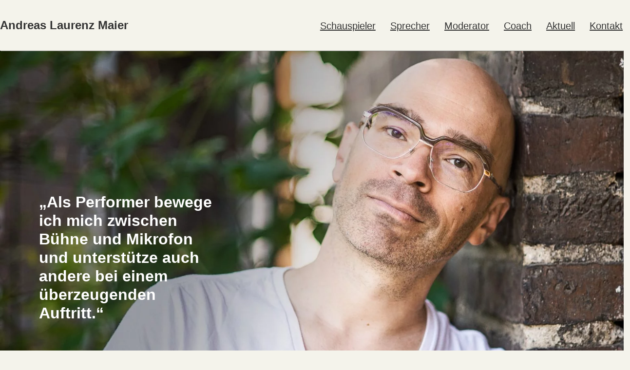

--- FILE ---
content_type: text/html; charset=UTF-8
request_url: https://andreaslaurenzmaier.de/
body_size: 22716
content:
<!-- This page is cached by the Hummingbird Performance plugin v3.18.1 - https://wordpress.org/plugins/hummingbird-performance/. --><!doctype html>
<html lang="de" >
<head>
	<meta charset="UTF-8" />
	<meta name="viewport" content="width=device-width, initial-scale=1.0" />
	<title>Andreas Laurenz Maier - Schauspieler, Sprecher, Moderator, Coach</title>
<link rel='stylesheet' id='wphb-1-css' href='https://andreaslaurenzmaier.de/wp-content/uploads/hummingbird-assets/2f70cd0a0c5d323fa84f1163da4fa507.css' media='all' />

<!-- The SEO Framework von Sybre Waaijer -->
<meta name="robots" content="max-snippet:-1,max-image-preview:large,max-video-preview:-1" />
<link rel="canonical" href="https://andreaslaurenzmaier.de/" />
<meta name="description" content="Freischaffender Performer, Sprecher, Audiokünstler und Moderator, tätig seit 2007 in NRW und deutschlandweit" />
<meta property="og:type" content="website" />
<meta property="og:locale" content="de_DE" />
<meta property="og:site_name" content="Andreas Laurenz Maier" />
<meta property="og:title" content="Andreas Laurenz Maier - Schauspieler, Sprecher, Moderator, Coach" />
<meta property="og:description" content="Freischaffender Performer, Sprecher, Audiokünstler und Moderator, tätig seit 2007 in NRW und deutschlandweit" />
<meta property="og:url" content="https://andreaslaurenzmaier.de/" />
<meta property="og:image" content="https://andreaslaurenzmaier.de/wp-content/uploads/2022/11/Andreas_Laurenz_Maier_Start_01©Stefan_Flach-1.jpg" />
<meta name="twitter:card" content="summary_large_image" />
<meta name="twitter:title" content="Andreas Laurenz Maier - Schauspieler, Sprecher, Moderator, Coach" />
<meta name="twitter:description" content="Freischaffender Performer, Sprecher, Audiokünstler und Moderator, tätig seit 2007 in NRW und deutschlandweit" />
<meta name="twitter:image" content="https://andreaslaurenzmaier.de/wp-content/uploads/2022/11/Andreas_Laurenz_Maier_Start_01©Stefan_Flach-1.jpg" />
<meta name="google-site-verification" content="wTj6UEXwoXKfxoZPMJ78EeCADGt2Kl2E4jpfD3iSUjg" />
<meta name="msvalidate.01" content="C70A4EC74990F22D1F4D3A41421DE3C8" />
<script type="application/ld+json">{"@context":"https://schema.org","@graph":[{"@type":"WebSite","@id":"https://andreaslaurenzmaier.de/#/schema/WebSite","url":"https://andreaslaurenzmaier.de/","name":"Andreas Laurenz Maier","inLanguage":"de","potentialAction":{"@type":"SearchAction","target":{"@type":"EntryPoint","urlTemplate":"https://andreaslaurenzmaier.de/search/{search_term_string}/"},"query-input":"required name=search_term_string"},"publisher":{"@id":"https://andreaslaurenzmaier.de/#/schema/Organization"}},{"@type":"WebPage","@id":"https://andreaslaurenzmaier.de/","url":"https://andreaslaurenzmaier.de/","name":"Andreas Laurenz Maier - Schauspieler, Sprecher, Moderator, Coach","description":"Freischaffender Performer, Sprecher, Audiokünstler und Moderator, tätig seit 2007 in NRW und deutschlandweit","inLanguage":"de","isPartOf":{"@id":"https://andreaslaurenzmaier.de/#/schema/WebSite"},"breadcrumb":{"@type":"BreadcrumbList","@id":"https://andreaslaurenzmaier.de/#/schema/BreadcrumbList","itemListElement":{"@type":"ListItem","position":1,"name":"Andreas Laurenz Maier"}},"potentialAction":{"@type":"ReadAction","target":"https://andreaslaurenzmaier.de/"},"about":{"@id":"https://andreaslaurenzmaier.de/#/schema/Organization"}},{"@type":"Organization","@id":"https://andreaslaurenzmaier.de/#/schema/Organization","name":"Andreas Laurenz Maier","url":"https://andreaslaurenzmaier.de/","logo":{"@type":"ImageObject","url":"https://andreaslaurenzmaier.de/wp-content/uploads/2022/12/cropped-ALM_logo2.jpg","contentUrl":"https://andreaslaurenzmaier.de/wp-content/uploads/2022/12/cropped-ALM_logo2.jpg","width":512,"height":512,"contentSize":"13419"}}]}</script>
<!-- / The SEO Framework von Sybre Waaijer | 79.77ms meta | 34.97ms boot -->

<link rel="alternate" type="application/rss+xml" title="Andreas Laurenz Maier &raquo; Feed" href="https://andreaslaurenzmaier.de/feed/" />
<link rel="alternate" title="oEmbed (JSON)" type="application/json+oembed" href="https://andreaslaurenzmaier.de/wp-json/oembed/1.0/embed?url=https%3A%2F%2Fandreaslaurenzmaier.de%2F" />
<link rel="alternate" title="oEmbed (XML)" type="text/xml+oembed" href="https://andreaslaurenzmaier.de/wp-json/oembed/1.0/embed?url=https%3A%2F%2Fandreaslaurenzmaier.de%2F&#038;format=xml" />
		<style>
			.lazyload,
			.lazyloading {
				max-width: 100%;
			}
		</style>
		<style id='wp-img-auto-sizes-contain-inline-css'>
img:is([sizes=auto i],[sizes^="auto," i]){contain-intrinsic-size:3000px 1500px}
/*# sourceURL=wp-img-auto-sizes-contain-inline-css */
</style>
<link rel='stylesheet' id='scap.flashblock-css' href='https://andreaslaurenzmaier.de/wp-content/plugins/compact-wp-audio-player/css/flashblock.css?ver=6.9' media='all' />
<link rel='stylesheet' id='scap.player-css' href='https://andreaslaurenzmaier.de/wp-content/plugins/compact-wp-audio-player/css/player.css?ver=6.9' media='all' />
<style id='wp-emoji-styles-inline-css'>

	img.wp-smiley, img.emoji {
		display: inline !important;
		border: none !important;
		box-shadow: none !important;
		height: 1em !important;
		width: 1em !important;
		margin: 0 0.07em !important;
		vertical-align: -0.1em !important;
		background: none !important;
		padding: 0 !important;
	}
/*# sourceURL=wp-emoji-styles-inline-css */
</style>
<link rel='stylesheet' id='wp-block-library-css' href='https://andreaslaurenzmaier.de/wp-includes/css/dist/block-library/style.min.css?ver=6.9' media='all' />
<style id='classic-theme-styles-inline-css'>
/*! This file is auto-generated */
.wp-block-button__link{color:#fff;background-color:#32373c;border-radius:9999px;box-shadow:none;text-decoration:none;padding:calc(.667em + 2px) calc(1.333em + 2px);font-size:1.125em}.wp-block-file__button{background:#32373c;color:#fff;text-decoration:none}
/*# sourceURL=/wp-includes/css/classic-themes.min.css */
</style>
<link rel='stylesheet' id='wphb-2-css' href='https://andreaslaurenzmaier.de/wp-content/uploads/hummingbird-assets/ebbe60cc9a1eeb65569517137d13eb89.css' media='all' />
<style id='wphb-2-inline-css'>
.wp-block-getwid-section .wp-block-getwid-section__wrapper .wp-block-getwid-section__inner-wrapper{max-width: 750px;}
:root .editor-styles-wrapper{--global--color-background: #f4f3eb;--global--color-primary: #000;--global--color-secondary: #000;--button--color-background: #000;--button--color-text-hover: #000;}
@media (width < 652px) { .tw-sm-hidden { display: none !important; }}@media (652px <= width < 1024px) { .tw-md-hidden { display: none !important; }}@media (width >= 1024px) { .tw-lg-hidden { display: none !important; }}
.tw-mt-0{margin-top:0px!important;}.tw-mb-0{margin-bottom:0px!important;}.tw-mt-1{margin-top:5px!important;}.tw-mb-1{margin-bottom:5px!important;}.tw-mt-2{margin-top:10px!important;}.tw-mb-2{margin-bottom:10px!important;}.tw-mt-3{margin-top:15px!important;}.tw-mb-3{margin-bottom:15px!important;}.tw-mt-4{margin-top:20px!important;}.tw-mb-4{margin-bottom:20px!important;}.tw-mt-5{margin-top:30px!important;}.tw-mb-5{margin-bottom:30px!important;}.tw-mt-6{margin-top:40px!important;}.tw-mb-6{margin-bottom:40px!important;}.tw-mt-7{margin-top:50px!important;}.tw-mb-7{margin-bottom:50px!important;}.tw-mt-8{margin-top:60px!important;}.tw-mb-8{margin-bottom:60px!important;}.tw-mt-9{margin-top:80px!important;}.tw-mb-9{margin-bottom:80px!important;}.tw-mt-10{margin-top:100px!important;}.tw-mb-10{margin-bottom:100px!important;}.tw-mt-auto{margin-top:auto!important;}.tw-mb-auto{margin-bottom:auto!important;}
/*# sourceURL=wphb-2-inline-css */
</style>
<style id='global-styles-inline-css'>
:root{--wp--preset--aspect-ratio--square: 1;--wp--preset--aspect-ratio--4-3: 4/3;--wp--preset--aspect-ratio--3-4: 3/4;--wp--preset--aspect-ratio--3-2: 3/2;--wp--preset--aspect-ratio--2-3: 2/3;--wp--preset--aspect-ratio--16-9: 16/9;--wp--preset--aspect-ratio--9-16: 9/16;--wp--preset--color--black: #000000;--wp--preset--color--cyan-bluish-gray: #abb8c3;--wp--preset--color--white: #FFFFFF;--wp--preset--color--pale-pink: #f78da7;--wp--preset--color--vivid-red: #cf2e2e;--wp--preset--color--luminous-vivid-orange: #ff6900;--wp--preset--color--luminous-vivid-amber: #fcb900;--wp--preset--color--light-green-cyan: #7bdcb5;--wp--preset--color--vivid-green-cyan: #00d084;--wp--preset--color--pale-cyan-blue: #8ed1fc;--wp--preset--color--vivid-cyan-blue: #0693e3;--wp--preset--color--vivid-purple: #9b51e0;--wp--preset--color--dark-gray: #28303D;--wp--preset--color--gray: #39414D;--wp--preset--color--green: #D1E4DD;--wp--preset--color--blue: #D1DFE4;--wp--preset--color--purple: #D1D1E4;--wp--preset--color--red: #E4D1D1;--wp--preset--color--orange: #E4DAD1;--wp--preset--color--yellow: #EEEADD;--wp--preset--color--subtle: #ecebde;--wp--preset--gradient--vivid-cyan-blue-to-vivid-purple: linear-gradient(135deg,rgb(6,147,227) 0%,rgb(155,81,224) 100%);--wp--preset--gradient--light-green-cyan-to-vivid-green-cyan: linear-gradient(135deg,rgb(122,220,180) 0%,rgb(0,208,130) 100%);--wp--preset--gradient--luminous-vivid-amber-to-luminous-vivid-orange: linear-gradient(135deg,rgb(252,185,0) 0%,rgb(255,105,0) 100%);--wp--preset--gradient--luminous-vivid-orange-to-vivid-red: linear-gradient(135deg,rgb(255,105,0) 0%,rgb(207,46,46) 100%);--wp--preset--gradient--very-light-gray-to-cyan-bluish-gray: linear-gradient(135deg,rgb(238,238,238) 0%,rgb(169,184,195) 100%);--wp--preset--gradient--cool-to-warm-spectrum: linear-gradient(135deg,rgb(74,234,220) 0%,rgb(151,120,209) 20%,rgb(207,42,186) 40%,rgb(238,44,130) 60%,rgb(251,105,98) 80%,rgb(254,248,76) 100%);--wp--preset--gradient--blush-light-purple: linear-gradient(135deg,rgb(255,206,236) 0%,rgb(152,150,240) 100%);--wp--preset--gradient--blush-bordeaux: linear-gradient(135deg,rgb(254,205,165) 0%,rgb(254,45,45) 50%,rgb(107,0,62) 100%);--wp--preset--gradient--luminous-dusk: linear-gradient(135deg,rgb(255,203,112) 0%,rgb(199,81,192) 50%,rgb(65,88,208) 100%);--wp--preset--gradient--pale-ocean: linear-gradient(135deg,rgb(255,245,203) 0%,rgb(182,227,212) 50%,rgb(51,167,181) 100%);--wp--preset--gradient--electric-grass: linear-gradient(135deg,rgb(202,248,128) 0%,rgb(113,206,126) 100%);--wp--preset--gradient--midnight: linear-gradient(135deg,rgb(2,3,129) 0%,rgb(40,116,252) 100%);--wp--preset--gradient--purple-to-yellow: linear-gradient(160deg, #D1D1E4 0%, #EEEADD 100%);--wp--preset--gradient--yellow-to-purple: linear-gradient(160deg, #EEEADD 0%, #D1D1E4 100%);--wp--preset--gradient--green-to-yellow: linear-gradient(160deg, #D1E4DD 0%, #EEEADD 100%);--wp--preset--gradient--yellow-to-green: linear-gradient(160deg, #EEEADD 0%, #D1E4DD 100%);--wp--preset--gradient--red-to-yellow: linear-gradient(160deg, #E4D1D1 0%, #EEEADD 100%);--wp--preset--gradient--yellow-to-red: linear-gradient(160deg, #EEEADD 0%, #E4D1D1 100%);--wp--preset--gradient--purple-to-red: linear-gradient(160deg, #D1D1E4 0%, #E4D1D1 100%);--wp--preset--gradient--red-to-purple: linear-gradient(160deg, #E4D1D1 0%, #D1D1E4 100%);--wp--preset--font-size--small: 18px;--wp--preset--font-size--medium: 22.5px;--wp--preset--font-size--large: 24px;--wp--preset--font-size--x-large: 42px;--wp--preset--font-size--extra-small: 16px;--wp--preset--font-size--normal: 20px;--wp--preset--font-size--h-3: 32px;--wp--preset--font-size--extra-large: 40px;--wp--preset--font-size--h-2: 48px;--wp--preset--font-size--huge: 56px;--wp--preset--font-size--gigantic: 144px;--wp--preset--spacing--20: 0.44rem;--wp--preset--spacing--30: 0.67rem;--wp--preset--spacing--40: 1rem;--wp--preset--spacing--50: 1.5rem;--wp--preset--spacing--60: 2.25rem;--wp--preset--spacing--70: 3.38rem;--wp--preset--spacing--80: 5.06rem;--wp--preset--shadow--natural: 6px 6px 9px rgba(0, 0, 0, 0.2);--wp--preset--shadow--deep: 12px 12px 50px rgba(0, 0, 0, 0.4);--wp--preset--shadow--sharp: 6px 6px 0px rgba(0, 0, 0, 0.2);--wp--preset--shadow--outlined: 6px 6px 0px -3px rgb(255, 255, 255), 6px 6px rgb(0, 0, 0);--wp--preset--shadow--crisp: 6px 6px 0px rgb(0, 0, 0);}:root :where(.is-layout-flow) > :first-child{margin-block-start: 0;}:root :where(.is-layout-flow) > :last-child{margin-block-end: 0;}:root :where(.is-layout-flow) > *{margin-block-start: 24px;margin-block-end: 0;}:root :where(.is-layout-constrained) > :first-child{margin-block-start: 0;}:root :where(.is-layout-constrained) > :last-child{margin-block-end: 0;}:root :where(.is-layout-constrained) > *{margin-block-start: 24px;margin-block-end: 0;}:root :where(.is-layout-flex){gap: 24px;}:root :where(.is-layout-grid){gap: 24px;}body .is-layout-flex{display: flex;}.is-layout-flex{flex-wrap: wrap;align-items: center;}.is-layout-flex > :is(*, div){margin: 0;}body .is-layout-grid{display: grid;}.is-layout-grid > :is(*, div){margin: 0;}.has-black-color{color: var(--wp--preset--color--black) !important;}.has-cyan-bluish-gray-color{color: var(--wp--preset--color--cyan-bluish-gray) !important;}.has-white-color{color: var(--wp--preset--color--white) !important;}.has-pale-pink-color{color: var(--wp--preset--color--pale-pink) !important;}.has-vivid-red-color{color: var(--wp--preset--color--vivid-red) !important;}.has-luminous-vivid-orange-color{color: var(--wp--preset--color--luminous-vivid-orange) !important;}.has-luminous-vivid-amber-color{color: var(--wp--preset--color--luminous-vivid-amber) !important;}.has-light-green-cyan-color{color: var(--wp--preset--color--light-green-cyan) !important;}.has-vivid-green-cyan-color{color: var(--wp--preset--color--vivid-green-cyan) !important;}.has-pale-cyan-blue-color{color: var(--wp--preset--color--pale-cyan-blue) !important;}.has-vivid-cyan-blue-color{color: var(--wp--preset--color--vivid-cyan-blue) !important;}.has-vivid-purple-color{color: var(--wp--preset--color--vivid-purple) !important;}.has-dark-gray-color{color: var(--wp--preset--color--dark-gray) !important;}.has-gray-color{color: var(--wp--preset--color--gray) !important;}.has-green-color{color: var(--wp--preset--color--green) !important;}.has-blue-color{color: var(--wp--preset--color--blue) !important;}.has-purple-color{color: var(--wp--preset--color--purple) !important;}.has-red-color{color: var(--wp--preset--color--red) !important;}.has-orange-color{color: var(--wp--preset--color--orange) !important;}.has-yellow-color{color: var(--wp--preset--color--yellow) !important;}.has-subtle-color{color: var(--wp--preset--color--subtle) !important;}.has-black-background-color{background-color: var(--wp--preset--color--black) !important;}.has-cyan-bluish-gray-background-color{background-color: var(--wp--preset--color--cyan-bluish-gray) !important;}.has-white-background-color{background-color: var(--wp--preset--color--white) !important;}.has-pale-pink-background-color{background-color: var(--wp--preset--color--pale-pink) !important;}.has-vivid-red-background-color{background-color: var(--wp--preset--color--vivid-red) !important;}.has-luminous-vivid-orange-background-color{background-color: var(--wp--preset--color--luminous-vivid-orange) !important;}.has-luminous-vivid-amber-background-color{background-color: var(--wp--preset--color--luminous-vivid-amber) !important;}.has-light-green-cyan-background-color{background-color: var(--wp--preset--color--light-green-cyan) !important;}.has-vivid-green-cyan-background-color{background-color: var(--wp--preset--color--vivid-green-cyan) !important;}.has-pale-cyan-blue-background-color{background-color: var(--wp--preset--color--pale-cyan-blue) !important;}.has-vivid-cyan-blue-background-color{background-color: var(--wp--preset--color--vivid-cyan-blue) !important;}.has-vivid-purple-background-color{background-color: var(--wp--preset--color--vivid-purple) !important;}.has-dark-gray-background-color{background-color: var(--wp--preset--color--dark-gray) !important;}.has-gray-background-color{background-color: var(--wp--preset--color--gray) !important;}.has-green-background-color{background-color: var(--wp--preset--color--green) !important;}.has-blue-background-color{background-color: var(--wp--preset--color--blue) !important;}.has-purple-background-color{background-color: var(--wp--preset--color--purple) !important;}.has-red-background-color{background-color: var(--wp--preset--color--red) !important;}.has-orange-background-color{background-color: var(--wp--preset--color--orange) !important;}.has-yellow-background-color{background-color: var(--wp--preset--color--yellow) !important;}.has-subtle-background-color{background-color: var(--wp--preset--color--subtle) !important;}.has-black-border-color{border-color: var(--wp--preset--color--black) !important;}.has-cyan-bluish-gray-border-color{border-color: var(--wp--preset--color--cyan-bluish-gray) !important;}.has-white-border-color{border-color: var(--wp--preset--color--white) !important;}.has-pale-pink-border-color{border-color: var(--wp--preset--color--pale-pink) !important;}.has-vivid-red-border-color{border-color: var(--wp--preset--color--vivid-red) !important;}.has-luminous-vivid-orange-border-color{border-color: var(--wp--preset--color--luminous-vivid-orange) !important;}.has-luminous-vivid-amber-border-color{border-color: var(--wp--preset--color--luminous-vivid-amber) !important;}.has-light-green-cyan-border-color{border-color: var(--wp--preset--color--light-green-cyan) !important;}.has-vivid-green-cyan-border-color{border-color: var(--wp--preset--color--vivid-green-cyan) !important;}.has-pale-cyan-blue-border-color{border-color: var(--wp--preset--color--pale-cyan-blue) !important;}.has-vivid-cyan-blue-border-color{border-color: var(--wp--preset--color--vivid-cyan-blue) !important;}.has-vivid-purple-border-color{border-color: var(--wp--preset--color--vivid-purple) !important;}.has-dark-gray-border-color{border-color: var(--wp--preset--color--dark-gray) !important;}.has-gray-border-color{border-color: var(--wp--preset--color--gray) !important;}.has-green-border-color{border-color: var(--wp--preset--color--green) !important;}.has-blue-border-color{border-color: var(--wp--preset--color--blue) !important;}.has-purple-border-color{border-color: var(--wp--preset--color--purple) !important;}.has-red-border-color{border-color: var(--wp--preset--color--red) !important;}.has-orange-border-color{border-color: var(--wp--preset--color--orange) !important;}.has-yellow-border-color{border-color: var(--wp--preset--color--yellow) !important;}.has-subtle-border-color{border-color: var(--wp--preset--color--subtle) !important;}.has-vivid-cyan-blue-to-vivid-purple-gradient-background{background: var(--wp--preset--gradient--vivid-cyan-blue-to-vivid-purple) !important;}.has-light-green-cyan-to-vivid-green-cyan-gradient-background{background: var(--wp--preset--gradient--light-green-cyan-to-vivid-green-cyan) !important;}.has-luminous-vivid-amber-to-luminous-vivid-orange-gradient-background{background: var(--wp--preset--gradient--luminous-vivid-amber-to-luminous-vivid-orange) !important;}.has-luminous-vivid-orange-to-vivid-red-gradient-background{background: var(--wp--preset--gradient--luminous-vivid-orange-to-vivid-red) !important;}.has-very-light-gray-to-cyan-bluish-gray-gradient-background{background: var(--wp--preset--gradient--very-light-gray-to-cyan-bluish-gray) !important;}.has-cool-to-warm-spectrum-gradient-background{background: var(--wp--preset--gradient--cool-to-warm-spectrum) !important;}.has-blush-light-purple-gradient-background{background: var(--wp--preset--gradient--blush-light-purple) !important;}.has-blush-bordeaux-gradient-background{background: var(--wp--preset--gradient--blush-bordeaux) !important;}.has-luminous-dusk-gradient-background{background: var(--wp--preset--gradient--luminous-dusk) !important;}.has-pale-ocean-gradient-background{background: var(--wp--preset--gradient--pale-ocean) !important;}.has-electric-grass-gradient-background{background: var(--wp--preset--gradient--electric-grass) !important;}.has-midnight-gradient-background{background: var(--wp--preset--gradient--midnight) !important;}.has-purple-to-yellow-gradient-background{background: var(--wp--preset--gradient--purple-to-yellow) !important;}.has-yellow-to-purple-gradient-background{background: var(--wp--preset--gradient--yellow-to-purple) !important;}.has-green-to-yellow-gradient-background{background: var(--wp--preset--gradient--green-to-yellow) !important;}.has-yellow-to-green-gradient-background{background: var(--wp--preset--gradient--yellow-to-green) !important;}.has-red-to-yellow-gradient-background{background: var(--wp--preset--gradient--red-to-yellow) !important;}.has-yellow-to-red-gradient-background{background: var(--wp--preset--gradient--yellow-to-red) !important;}.has-purple-to-red-gradient-background{background: var(--wp--preset--gradient--purple-to-red) !important;}.has-red-to-purple-gradient-background{background: var(--wp--preset--gradient--red-to-purple) !important;}.has-small-font-size{font-size: var(--wp--preset--font-size--small) !important;}.has-medium-font-size{font-size: var(--wp--preset--font-size--medium) !important;}.has-large-font-size{font-size: var(--wp--preset--font-size--large) !important;}.has-x-large-font-size{font-size: var(--wp--preset--font-size--x-large) !important;}.has-extra-small-font-size{font-size: var(--wp--preset--font-size--extra-small) !important;}.has-normal-font-size{font-size: var(--wp--preset--font-size--normal) !important;}.has-h-3-font-size{font-size: var(--wp--preset--font-size--h-3) !important;}.has-extra-large-font-size{font-size: var(--wp--preset--font-size--extra-large) !important;}.has-h-2-font-size{font-size: var(--wp--preset--font-size--h-2) !important;}.has-huge-font-size{font-size: var(--wp--preset--font-size--huge) !important;}.has-gigantic-font-size{font-size: var(--wp--preset--font-size--gigantic) !important;}
:root :where(.wp-block-pullquote){font-size: 1.5em;line-height: 1.6;}
/*# sourceURL=global-styles-inline-css */
</style>
<link rel='stylesheet' id='wp-components-css' href='https://andreaslaurenzmaier.de/wp-includes/css/dist/components/style.min.css?ver=6.9' media='all' />
<link rel='stylesheet' id='godaddy-styles-css' href='https://andreaslaurenzmaier.de/wp-content/uploads/hummingbird-assets/ca94870729c8d71e0dda1c6cc562d03f.css' media='all' />
<link rel='stylesheet' id='twenty-twenty-one-print-style-css' href='https://andreaslaurenzmaier.de/wp-content/themes/twentytwentyone/assets/css/print.css?ver=1.8.1694278872' media='print' />
<link rel='stylesheet' id='wphb-3-css' href='https://andreaslaurenzmaier.de/wp-content/uploads/hummingbird-assets/53d73d7e576decd82db9b7d2041063fb.css' media='all' />
<link rel='stylesheet' id='twenty-twenty-one-style-css' href='https://andreaslaurenzmaier.de/wp-content/themes/twentytwentyone/style.css?ver=1.8.1694278872' media='all' />
<style id='twenty-twenty-one-style-inline-css'>
:root{--global--color-background: #f4f3eb;--global--color-primary: #000;--global--color-secondary: #000;--button--color-background: #000;--button--color-text-hover: #000;}
/*# sourceURL=twenty-twenty-one-style-inline-css */
</style>
<link rel='stylesheet' id='wphb-4-css' href='https://andreaslaurenzmaier.de/wp-content/uploads/hummingbird-assets/7c36d9eb8efca191ce2f5bef85b9bcf9.css' media='all' />
<style id='wphb-4-inline-css'>
@media (max-width:1023px){.tw-header-padding-small{--header--padding:24px}.menu-button-container{display:flex;padding-inline-end:calc(var(--site--padding) - 20px)}.has-logo .menu-button-container{padding-top:calc(var(--header--padding) + (var(--logo--height) - 45px)/2)}.site-header:not(.has-logo) .menu-button-container{padding-top:calc(var(--header--padding) + var(--branding--title--font-size)*1.2/2 - 22.5px)}.lock-scrolling .site{position:fixed;max-width:100%;width:100%}.site-header .primary-navigation{position:absolute;top:var(--global--admin-bar--height)}.primary-navigation-open .primary-navigation{width:100%;position:fixed;z-index:2}.primary-navigation>.primary-menu-container{display:block;position:fixed;visibility:hidden;opacity:0;top:0;height:100vh;z-index:499;overflow-x:hidden;overflow-y:auto;transform:translateY(var(--global--spacing-vertical));padding:calc(var(--global--spacing-unit)*6) var(--site--padding) var(--global--spacing-horizontal);background-color:var(--header--color-background);margin-inline-start:0}.admin-bar .primary-navigation>.primary-menu-container{top:0}.has-logo .primary-menu-container{padding-top:calc(80px + var(--logo--height))}.has-title-and-tagline .primary-menu-container{padding-top:calc(80px + var(--branding--title--font-size))}.primary-navigation>div>.menu-wrapper{padding-bottom:120px}.primary-navigation>div>.menu-wrapper:not(:last-child){padding-bottom:20px}.primary-navigation>div>.menu-wrapper li{display:block!important;position:relative;width:100%;margin-inline-start:0!important}.header-actions .search-field,.primary-navigation a{font-size:var(--primary-nav--font-size-mobile)}.site-header .primary-navigation .primary-menu-container .menu-wrapper a{padding-inline:0}.primary-navigation .sub-menu .menu-item>a{font-size:var(--primary-nav--font-size-sub-menu-mobile)}ul.header-actions{margin-inline-start:0;padding-bottom:120px;justify-content:flex-start}.header-actions .menu-search{margin:0 0 35px;width:100%}.header-actions .menu-search:last-child{margin-bottom:0}.header-actions .search-field{width:100%;border-color:currentcolor}.header-actions .menu-button{width:100%;margin:0}.header-actions .menu-button a{display:inline-block}.social-item + .menu-button{margin-top:35px}.menu-search + .menu-button{margin-top:15px}.header-actions .social-item{margin-inline-start:calc(0px - var(--primary-nav--padding))}.header-actions .social-item a{padding:var(--primary-nav--padding)}.header-actions .social-item + .social-item{margin-inline-start:0}#site-navigation .sub-menu{position:relative;display:block!important;padding:0;padding-inline-start:20px;margin:0;border:0;top:auto}.site-header .sub-menu-toggle,.site-header .sub-menu::after,.site-header .sub-menu::before{display:none!important}}.widget-area{font-size:min(var(--footer--font-size),18px);color:var(--widgets--color-text,var(--footer--color-text))}.tw-footer-widgets-bg .widget-area{background-color:var(--widgets--color-background,var(--footer--color-background));max-width:none;padding:calc(var(--global--spacing-vertical)*1.333) calc((100% - var(--responsive--alignwide-width))/2)}.tw-footer-widgets-full .widget-area{padding-inline:var(--responsive--alignfull-padding);max-width:none}.tw-footer-monocolor .widget-area{padding-bottom:calc(var(--global--spacing-vertical)*0.666)}.widget-area .widget a{color:var(--widgets--color-link,var(--footer--color-link))}@media (max-width:481px){.widget-area>*{margin-block:var(--global--spacing-vertical)}}@media only screen and (max-width:1023px){.widget-area{column-gap:40px}}@media only screen and (min-width:822px){.widget-area{grid-template-columns:repeat(1,minmax(0,1fr))}}:root{--global--font-size-base:1.25rem;--global--font-size-xxl:3.5rem;--primary-nav--font-weight:400;--archive-heading-size:min(calc(1.125 * var(--global--font-size-base)),23px);--global--color-primary:#333333;--global--color-secondary:#333333;--content--color--link:#355f6b;--footer--color-background:#5e93ab}.single-post{--global--font-size-page-title:3.5rem}.site-header .site-title,.site-footer>.site-info .site-name{font-weight:400;text-transform:uppercase}:root{--wp--preset--color--subtle:#ecebde}:root .has-subtle-background-color,:root .has-subtle-background-background-color{background-color:#ecebde}:root .has-subtle-color{color:#ecebde}#page input[type=submit],#page .wp-block-button:not(.is-style-outline) .wp-block-button__link:not(.has-background),.wp-block-file .wp-block-file__button{background-color:#cccccc;border-color:#cccccc;color:#444444}#page .wp-block-button.is-style-outline .wp-block-button__link:not(.has-background):not(.has-text-color){border-color:#cccccc;color:#cccccc}input[type=submit]:hover,input[type=submit]:focus,input[type=submit]:active,.wp-block-button:not(.is-style-outline) .wp-block-button__link:not(.has-background):hover,.wp-block-button:not(.is-style-outline) .wp-block-button__link:not(.has-background):focus,.wp-block-button:not(.is-style-outline) .wp-block-button__link:not(.has-background):active,.wp-block-button.is-style-outline .wp-block-button__link:not(.has-text-color):hover,.wp-block-button.is-style-outline .wp-block-button__link:not(.has-text-color):focus,.wp-block-button.is-style-outline .wp-block-button__link:not(.has-text-color):active,.wp-block-file .wp-block-file__button:hover,.wp-block-file .wp-block-file__button:focus,.wp-block-file .wp-block-file__button:active{background-color:#b7b7b7!important;border-color:#b7b7b7!important;color:#444444!important}
/*# sourceURL=wphb-4-inline-css */
</style>
<style id='kadence-blocks-global-variables-inline-css'>
:root {--global-kb-font-size-sm:clamp(0.8rem, 0.73rem + 0.217vw, 0.9rem);--global-kb-font-size-md:clamp(1.1rem, 0.995rem + 0.326vw, 1.25rem);--global-kb-font-size-lg:clamp(1.75rem, 1.576rem + 0.543vw, 2rem);--global-kb-font-size-xl:clamp(2.25rem, 1.728rem + 1.63vw, 3rem);--global-kb-font-size-xxl:clamp(2.5rem, 1.456rem + 3.26vw, 4rem);--global-kb-font-size-xxxl:clamp(2.75rem, 0.489rem + 7.065vw, 6rem);}:root {--global-palette1: #3182CE;--global-palette2: #2B6CB0;--global-palette3: #1A202C;--global-palette4: #2D3748;--global-palette5: #4A5568;--global-palette6: #718096;--global-palette7: #EDF2F7;--global-palette8: #F7FAFC;--global-palette9: #ffffff;}
/*# sourceURL=kadence-blocks-global-variables-inline-css */
</style>
<style id='kadence_blocks_css-inline-css'>
.kb-gallery-id-711_6a4c8b-a9.kb-gallery-ul.kb-gallery-type-fluidcarousel .kt-blocks-carousel figure .kb-gal-image-radius, .kb-gallery-id-711_6a4c8b-a9.kb-gallery-ul.kb-gallery-type-fluidcarousel .kt-blocks-carousel figure .kb-gal-image-radius img{height:553px;}.kb-gallery-id-711_6a4c8b-a9 .kadence-blocks-gallery-item .kb-gal-image-radius, .kb-gallery-id-711_6a4c8b-a9 .kb-slide-item .kb-gal-image-radius img{border-radius:6px 6px 6px 6px;;}.kb-gallery-wrap-id-711_6a4c8b-a9.wp-block-kadence-advancedgallery{overflow:visible;}.kb-gallery-wrap-id-711_6a4c8b-a9.wp-block-kadence-advancedgallery .kt-blocks-carousel{overflow:visible;max-width:100%;}@media all and (max-width: 1024px){.wp-block-kadence-advancedgallery.kb-gallery-wrap-id-711_6a4c8b-a9{margin-top:0px;margin-right:0px;margin-bottom:0px;margin-left:20px;}}@media all and (max-width: 767px){.wp-block-kadence-advancedgallery.kb-gallery-wrap-id-711_6a4c8b-a9{margin-top:0px;margin-right:20px;margin-bottom:0px;margin-left:20px;}.kb-gallery-id-711_6a4c8b-a9.kb-gallery-ul.kb-gallery-type-fluidcarousel .kt-blocks-carousel figure .kb-gal-image-radius, .kb-gallery-id-711_6a4c8b-a9.kb-gallery-ul.kb-gallery-type-fluidcarousel .kt-blocks-carousel figure .kb-gal-image-radius img{height:344px;}}.kt-accordion-id_62119d-af .kt-accordion-inner-wrap{row-gap:8px;}.kt-accordion-id_62119d-af .kt-accordion-panel-inner{padding-top:20px;padding-right:20px;padding-bottom:20px;padding-left:20px;}.kt-accordion-id_62119d-af > .kt-accordion-inner-wrap > .wp-block-kadence-pane > .kt-accordion-header-wrap > .kt-blocks-accordion-header{border-top-color:#6094aa;border-right-color:#6094aa;border-bottom-color:#6094aa;border-left-color:#6094aa;border-top-width:0px;border-right-width:0px;border-bottom-width:0px;border-left-width:0px;border-top-left-radius:0px;border-top-right-radius:0px;border-bottom-right-radius:0px;border-bottom-left-radius:0px;background:#e4dad1;font-size:18px;line-height:24px;color:#39414D;padding-top:10px;padding-right:14px;padding-bottom:10px;padding-left:14px;}.kt-accordion-id_62119d-af:not( .kt-accodion-icon-style-basiccircle ):not( .kt-accodion-icon-style-xclosecircle ):not( .kt-accodion-icon-style-arrowcircle )  > .kt-accordion-inner-wrap > .wp-block-kadence-pane > .kt-accordion-header-wrap .kt-blocks-accordion-icon-trigger:after, .kt-accordion-id_62119d-af:not( .kt-accodion-icon-style-basiccircle ):not( .kt-accodion-icon-style-xclosecircle ):not( .kt-accodion-icon-style-arrowcircle )  > .kt-accordion-inner-wrap > .wp-block-kadence-pane > .kt-accordion-header-wrap .kt-blocks-accordion-icon-trigger:before{background:#39414D;}.kt-accordion-id_62119d-af:not( .kt-accodion-icon-style-basic ):not( .kt-accodion-icon-style-xclose ):not( .kt-accodion-icon-style-arrow ) .kt-blocks-accordion-icon-trigger{background:#39414D;}.kt-accordion-id_62119d-af:not( .kt-accodion-icon-style-basic ):not( .kt-accodion-icon-style-xclose ):not( .kt-accodion-icon-style-arrow ) .kt-blocks-accordion-icon-trigger:after, .kt-accordion-id_62119d-af:not( .kt-accodion-icon-style-basic ):not( .kt-accodion-icon-style-xclose ):not( .kt-accodion-icon-style-arrow ) .kt-blocks-accordion-icon-trigger:before{background:#e4dad1;}.kt-accordion-id_62119d-af > .kt-accordion-inner-wrap > .wp-block-kadence-pane > .kt-accordion-header-wrap > .kt-blocks-accordion-header:hover, 
				body:not(.hide-focus-outline) .kt-accordion-id_62119d-af .kt-blocks-accordion-header:focus-visible{color:#444444;background:#eeeeee;border-top-color:#eeeeee;border-right-color:#eeeeee;border-bottom-color:#eeeeee;border-left-color:#eeeeee;}.kt-accordion-id_62119d-af:not( .kt-accodion-icon-style-basiccircle ):not( .kt-accodion-icon-style-xclosecircle ):not( .kt-accodion-icon-style-arrowcircle ) .kt-accordion-header-wrap .kt-blocks-accordion-header:hover .kt-blocks-accordion-icon-trigger:after, .kt-accordion-id_62119d-af:not( .kt-accodion-icon-style-basiccircle ):not( .kt-accodion-icon-style-xclosecircle ):not( .kt-accodion-icon-style-arrowcircle ) .kt-accordion-header-wrap .kt-blocks-accordion-header:hover .kt-blocks-accordion-icon-trigger:before, body:not(.hide-focus-outline) .kt-accordion-id_62119d-af:not( .kt-accodion-icon-style-basiccircle ):not( .kt-accodion-icon-style-xclosecircle ):not( .kt-accodion-icon-style-arrowcircle ) .kt-blocks-accordion--visible .kt-blocks-accordion-icon-trigger:after, body:not(.hide-focus-outline) .kt-accordion-id_62119d-af:not( .kt-accodion-icon-style-basiccircle ):not( .kt-accodion-icon-style-xclosecircle ):not( .kt-accodion-icon-style-arrowcircle ) .kt-blocks-accordion-header:focus-visible .kt-blocks-accordion-icon-trigger:before{background:#444444;}.kt-accordion-id_62119d-af:not( .kt-accodion-icon-style-basic ):not( .kt-accodion-icon-style-xclose ):not( .kt-accodion-icon-style-arrow ) .kt-accordion-header-wrap .kt-blocks-accordion-header:hover .kt-blocks-accordion-icon-trigger, body:not(.hide-focus-outline) .kt-accordion-id_62119d-af:not( .kt-accodion-icon-style-basic ):not( .kt-accodion-icon-style-xclose ):not( .kt-accodion-icon-style-arrow ) .kt-accordion-header-wrap .kt-blocks-accordion-header:focus-visible .kt-blocks-accordion-icon-trigger{background:#444444;}.kt-accordion-id_62119d-af:not( .kt-accodion-icon-style-basic ):not( .kt-accodion-icon-style-xclose ):not( .kt-accodion-icon-style-arrow ) .kt-accordion-header-wrap .kt-blocks-accordion-header:hover .kt-blocks-accordion-icon-trigger:after, .kt-accordion-id_62119d-af:not( .kt-accodion-icon-style-basic ):not( .kt-accodion-icon-style-xclose ):not( .kt-accodion-icon-style-arrow ) .kt-accordion-header-wrap .kt-blocks-accordion-header:hover .kt-blocks-accordion-icon-trigger:before, body:not(.hide-focus-outline) .kt-accordion-id_62119d-af:not( .kt-accodion-icon-style-basic ):not( .kt-accodion-icon-style-xclose ):not( .kt-accodion-icon-style-arrow ) .kt-accordion-header-wrap .kt-blocks-accordion-header:focus-visible .kt-blocks-accordion-icon-trigger:after, body:not(.hide-focus-outline) .kt-accordion-id_62119d-af:not( .kt-accodion-icon-style-basic ):not( .kt-accodion-icon-style-xclose ):not( .kt-accodion-icon-style-arrow ) .kt-accordion-header-wrap .kt-blocks-accordion-header:focus-visible .kt-blocks-accordion-icon-trigger:before{background:#eeeeee;}.kt-accordion-id_62119d-af .kt-accordion-header-wrap .kt-blocks-accordion-header:focus-visible,
				.kt-accordion-id_62119d-af > .kt-accordion-inner-wrap > .wp-block-kadence-pane > .kt-accordion-header-wrap > .kt-blocks-accordion-header.kt-accordion-panel-active{color:#ffffff;background:#444444;border-top-color:#444444;border-right-color:#444444;border-bottom-color:#444444;border-left-color:#444444;}.kt-accordion-id_62119d-af:not( .kt-accodion-icon-style-basiccircle ):not( .kt-accodion-icon-style-xclosecircle ):not( .kt-accodion-icon-style-arrowcircle )  > .kt-accordion-inner-wrap > .wp-block-kadence-pane > .kt-accordion-header-wrap > .kt-blocks-accordion-header.kt-accordion-panel-active .kt-blocks-accordion-icon-trigger:after, .kt-accordion-id_62119d-af:not( .kt-accodion-icon-style-basiccircle ):not( .kt-accodion-icon-style-xclosecircle ):not( .kt-accodion-icon-style-arrowcircle )  > .kt-accordion-inner-wrap > .wp-block-kadence-pane > .kt-accordion-header-wrap > .kt-blocks-accordion-header.kt-accordion-panel-active .kt-blocks-accordion-icon-trigger:before{background:#ffffff;}.kt-accordion-id_62119d-af:not( .kt-accodion-icon-style-basic ):not( .kt-accodion-icon-style-xclose ):not( .kt-accodion-icon-style-arrow ) .kt-blocks-accordion-header.kt-accordion-panel-active .kt-blocks-accordion-icon-trigger{background:#ffffff;}.kt-accordion-id_62119d-af:not( .kt-accodion-icon-style-basic ):not( .kt-accodion-icon-style-xclose ):not( .kt-accodion-icon-style-arrow ) .kt-blocks-accordion-header.kt-accordion-panel-active .kt-blocks-accordion-icon-trigger:after, .kt-accordion-id_62119d-af:not( .kt-accodion-icon-style-basic ):not( .kt-accodion-icon-style-xclose ):not( .kt-accodion-icon-style-arrow ) .kt-blocks-accordion-header.kt-accordion-panel-active .kt-blocks-accordion-icon-trigger:before{background:#444444;}.kt-accordion-id_a3fb3c-d8 .kt-accordion-inner-wrap{row-gap:8px;}.kt-accordion-id_a3fb3c-d8 .kt-accordion-panel-inner{padding-top:20px;padding-right:20px;padding-bottom:20px;padding-left:20px;}.kt-accordion-id_a3fb3c-d8 > .kt-accordion-inner-wrap > .wp-block-kadence-pane > .kt-accordion-header-wrap > .kt-blocks-accordion-header{border-top-color:#6094aa;border-right-color:#6094aa;border-bottom-color:#6094aa;border-left-color:#6094aa;border-top-width:0px;border-right-width:0px;border-bottom-width:0px;border-left-width:0px;border-top-left-radius:0px;border-top-right-radius:0px;border-bottom-right-radius:0px;border-bottom-left-radius:0px;background:#e4dad1;font-size:18px;line-height:24px;color:#39414D;padding-top:10px;padding-right:14px;padding-bottom:10px;padding-left:14px;}.kt-accordion-id_a3fb3c-d8:not( .kt-accodion-icon-style-basiccircle ):not( .kt-accodion-icon-style-xclosecircle ):not( .kt-accodion-icon-style-arrowcircle )  > .kt-accordion-inner-wrap > .wp-block-kadence-pane > .kt-accordion-header-wrap .kt-blocks-accordion-icon-trigger:after, .kt-accordion-id_a3fb3c-d8:not( .kt-accodion-icon-style-basiccircle ):not( .kt-accodion-icon-style-xclosecircle ):not( .kt-accodion-icon-style-arrowcircle )  > .kt-accordion-inner-wrap > .wp-block-kadence-pane > .kt-accordion-header-wrap .kt-blocks-accordion-icon-trigger:before{background:#39414D;}.kt-accordion-id_a3fb3c-d8:not( .kt-accodion-icon-style-basic ):not( .kt-accodion-icon-style-xclose ):not( .kt-accodion-icon-style-arrow ) .kt-blocks-accordion-icon-trigger{background:#39414D;}.kt-accordion-id_a3fb3c-d8:not( .kt-accodion-icon-style-basic ):not( .kt-accodion-icon-style-xclose ):not( .kt-accodion-icon-style-arrow ) .kt-blocks-accordion-icon-trigger:after, .kt-accordion-id_a3fb3c-d8:not( .kt-accodion-icon-style-basic ):not( .kt-accodion-icon-style-xclose ):not( .kt-accodion-icon-style-arrow ) .kt-blocks-accordion-icon-trigger:before{background:#e4dad1;}.kt-accordion-id_a3fb3c-d8 > .kt-accordion-inner-wrap > .wp-block-kadence-pane > .kt-accordion-header-wrap > .kt-blocks-accordion-header:hover, 
				body:not(.hide-focus-outline) .kt-accordion-id_a3fb3c-d8 .kt-blocks-accordion-header:focus-visible{color:#444444;background:#eeeeee;border-top-color:#eeeeee;border-right-color:#eeeeee;border-bottom-color:#eeeeee;border-left-color:#eeeeee;}.kt-accordion-id_a3fb3c-d8:not( .kt-accodion-icon-style-basiccircle ):not( .kt-accodion-icon-style-xclosecircle ):not( .kt-accodion-icon-style-arrowcircle ) .kt-accordion-header-wrap .kt-blocks-accordion-header:hover .kt-blocks-accordion-icon-trigger:after, .kt-accordion-id_a3fb3c-d8:not( .kt-accodion-icon-style-basiccircle ):not( .kt-accodion-icon-style-xclosecircle ):not( .kt-accodion-icon-style-arrowcircle ) .kt-accordion-header-wrap .kt-blocks-accordion-header:hover .kt-blocks-accordion-icon-trigger:before, body:not(.hide-focus-outline) .kt-accordion-id_a3fb3c-d8:not( .kt-accodion-icon-style-basiccircle ):not( .kt-accodion-icon-style-xclosecircle ):not( .kt-accodion-icon-style-arrowcircle ) .kt-blocks-accordion--visible .kt-blocks-accordion-icon-trigger:after, body:not(.hide-focus-outline) .kt-accordion-id_a3fb3c-d8:not( .kt-accodion-icon-style-basiccircle ):not( .kt-accodion-icon-style-xclosecircle ):not( .kt-accodion-icon-style-arrowcircle ) .kt-blocks-accordion-header:focus-visible .kt-blocks-accordion-icon-trigger:before{background:#444444;}.kt-accordion-id_a3fb3c-d8:not( .kt-accodion-icon-style-basic ):not( .kt-accodion-icon-style-xclose ):not( .kt-accodion-icon-style-arrow ) .kt-accordion-header-wrap .kt-blocks-accordion-header:hover .kt-blocks-accordion-icon-trigger, body:not(.hide-focus-outline) .kt-accordion-id_a3fb3c-d8:not( .kt-accodion-icon-style-basic ):not( .kt-accodion-icon-style-xclose ):not( .kt-accodion-icon-style-arrow ) .kt-accordion-header-wrap .kt-blocks-accordion-header:focus-visible .kt-blocks-accordion-icon-trigger{background:#444444;}.kt-accordion-id_a3fb3c-d8:not( .kt-accodion-icon-style-basic ):not( .kt-accodion-icon-style-xclose ):not( .kt-accodion-icon-style-arrow ) .kt-accordion-header-wrap .kt-blocks-accordion-header:hover .kt-blocks-accordion-icon-trigger:after, .kt-accordion-id_a3fb3c-d8:not( .kt-accodion-icon-style-basic ):not( .kt-accodion-icon-style-xclose ):not( .kt-accodion-icon-style-arrow ) .kt-accordion-header-wrap .kt-blocks-accordion-header:hover .kt-blocks-accordion-icon-trigger:before, body:not(.hide-focus-outline) .kt-accordion-id_a3fb3c-d8:not( .kt-accodion-icon-style-basic ):not( .kt-accodion-icon-style-xclose ):not( .kt-accodion-icon-style-arrow ) .kt-accordion-header-wrap .kt-blocks-accordion-header:focus-visible .kt-blocks-accordion-icon-trigger:after, body:not(.hide-focus-outline) .kt-accordion-id_a3fb3c-d8:not( .kt-accodion-icon-style-basic ):not( .kt-accodion-icon-style-xclose ):not( .kt-accodion-icon-style-arrow ) .kt-accordion-header-wrap .kt-blocks-accordion-header:focus-visible .kt-blocks-accordion-icon-trigger:before{background:#eeeeee;}.kt-accordion-id_a3fb3c-d8 .kt-accordion-header-wrap .kt-blocks-accordion-header:focus-visible,
				.kt-accordion-id_a3fb3c-d8 > .kt-accordion-inner-wrap > .wp-block-kadence-pane > .kt-accordion-header-wrap > .kt-blocks-accordion-header.kt-accordion-panel-active{color:#ffffff;background:#444444;border-top-color:#444444;border-right-color:#444444;border-bottom-color:#444444;border-left-color:#444444;}.kt-accordion-id_a3fb3c-d8:not( .kt-accodion-icon-style-basiccircle ):not( .kt-accodion-icon-style-xclosecircle ):not( .kt-accodion-icon-style-arrowcircle )  > .kt-accordion-inner-wrap > .wp-block-kadence-pane > .kt-accordion-header-wrap > .kt-blocks-accordion-header.kt-accordion-panel-active .kt-blocks-accordion-icon-trigger:after, .kt-accordion-id_a3fb3c-d8:not( .kt-accodion-icon-style-basiccircle ):not( .kt-accodion-icon-style-xclosecircle ):not( .kt-accodion-icon-style-arrowcircle )  > .kt-accordion-inner-wrap > .wp-block-kadence-pane > .kt-accordion-header-wrap > .kt-blocks-accordion-header.kt-accordion-panel-active .kt-blocks-accordion-icon-trigger:before{background:#ffffff;}.kt-accordion-id_a3fb3c-d8:not( .kt-accodion-icon-style-basic ):not( .kt-accodion-icon-style-xclose ):not( .kt-accodion-icon-style-arrow ) .kt-blocks-accordion-header.kt-accordion-panel-active .kt-blocks-accordion-icon-trigger{background:#ffffff;}.kt-accordion-id_a3fb3c-d8:not( .kt-accodion-icon-style-basic ):not( .kt-accodion-icon-style-xclose ):not( .kt-accodion-icon-style-arrow ) .kt-blocks-accordion-header.kt-accordion-panel-active .kt-blocks-accordion-icon-trigger:after, .kt-accordion-id_a3fb3c-d8:not( .kt-accodion-icon-style-basic ):not( .kt-accodion-icon-style-xclose ):not( .kt-accodion-icon-style-arrow ) .kt-blocks-accordion-header.kt-accordion-panel-active .kt-blocks-accordion-icon-trigger:before{background:#444444;}.kt-accordion-id_b8f4a1-fb .kt-accordion-inner-wrap{row-gap:8px;}.kt-accordion-id_b8f4a1-fb .kt-accordion-panel-inner{padding-top:20px;padding-right:20px;padding-bottom:20px;padding-left:20px;}.kt-accordion-id_b8f4a1-fb > .kt-accordion-inner-wrap > .wp-block-kadence-pane > .kt-accordion-header-wrap > .kt-blocks-accordion-header{border-top-color:#6094aa;border-right-color:#6094aa;border-bottom-color:#6094aa;border-left-color:#6094aa;border-top-width:0px;border-right-width:0px;border-bottom-width:0px;border-left-width:0px;border-top-left-radius:0px;border-top-right-radius:0px;border-bottom-right-radius:0px;border-bottom-left-radius:0px;background:#e4dad1;font-size:18px;line-height:24px;color:#39414D;padding-top:10px;padding-right:14px;padding-bottom:10px;padding-left:14px;}.kt-accordion-id_b8f4a1-fb:not( .kt-accodion-icon-style-basiccircle ):not( .kt-accodion-icon-style-xclosecircle ):not( .kt-accodion-icon-style-arrowcircle )  > .kt-accordion-inner-wrap > .wp-block-kadence-pane > .kt-accordion-header-wrap .kt-blocks-accordion-icon-trigger:after, .kt-accordion-id_b8f4a1-fb:not( .kt-accodion-icon-style-basiccircle ):not( .kt-accodion-icon-style-xclosecircle ):not( .kt-accodion-icon-style-arrowcircle )  > .kt-accordion-inner-wrap > .wp-block-kadence-pane > .kt-accordion-header-wrap .kt-blocks-accordion-icon-trigger:before{background:#39414D;}.kt-accordion-id_b8f4a1-fb:not( .kt-accodion-icon-style-basic ):not( .kt-accodion-icon-style-xclose ):not( .kt-accodion-icon-style-arrow ) .kt-blocks-accordion-icon-trigger{background:#39414D;}.kt-accordion-id_b8f4a1-fb:not( .kt-accodion-icon-style-basic ):not( .kt-accodion-icon-style-xclose ):not( .kt-accodion-icon-style-arrow ) .kt-blocks-accordion-icon-trigger:after, .kt-accordion-id_b8f4a1-fb:not( .kt-accodion-icon-style-basic ):not( .kt-accodion-icon-style-xclose ):not( .kt-accodion-icon-style-arrow ) .kt-blocks-accordion-icon-trigger:before{background:#e4dad1;}.kt-accordion-id_b8f4a1-fb > .kt-accordion-inner-wrap > .wp-block-kadence-pane > .kt-accordion-header-wrap > .kt-blocks-accordion-header:hover, 
				body:not(.hide-focus-outline) .kt-accordion-id_b8f4a1-fb .kt-blocks-accordion-header:focus-visible{color:#444444;background:#eeeeee;border-top-color:#eeeeee;border-right-color:#eeeeee;border-bottom-color:#eeeeee;border-left-color:#eeeeee;}.kt-accordion-id_b8f4a1-fb:not( .kt-accodion-icon-style-basiccircle ):not( .kt-accodion-icon-style-xclosecircle ):not( .kt-accodion-icon-style-arrowcircle ) .kt-accordion-header-wrap .kt-blocks-accordion-header:hover .kt-blocks-accordion-icon-trigger:after, .kt-accordion-id_b8f4a1-fb:not( .kt-accodion-icon-style-basiccircle ):not( .kt-accodion-icon-style-xclosecircle ):not( .kt-accodion-icon-style-arrowcircle ) .kt-accordion-header-wrap .kt-blocks-accordion-header:hover .kt-blocks-accordion-icon-trigger:before, body:not(.hide-focus-outline) .kt-accordion-id_b8f4a1-fb:not( .kt-accodion-icon-style-basiccircle ):not( .kt-accodion-icon-style-xclosecircle ):not( .kt-accodion-icon-style-arrowcircle ) .kt-blocks-accordion--visible .kt-blocks-accordion-icon-trigger:after, body:not(.hide-focus-outline) .kt-accordion-id_b8f4a1-fb:not( .kt-accodion-icon-style-basiccircle ):not( .kt-accodion-icon-style-xclosecircle ):not( .kt-accodion-icon-style-arrowcircle ) .kt-blocks-accordion-header:focus-visible .kt-blocks-accordion-icon-trigger:before{background:#444444;}.kt-accordion-id_b8f4a1-fb:not( .kt-accodion-icon-style-basic ):not( .kt-accodion-icon-style-xclose ):not( .kt-accodion-icon-style-arrow ) .kt-accordion-header-wrap .kt-blocks-accordion-header:hover .kt-blocks-accordion-icon-trigger, body:not(.hide-focus-outline) .kt-accordion-id_b8f4a1-fb:not( .kt-accodion-icon-style-basic ):not( .kt-accodion-icon-style-xclose ):not( .kt-accodion-icon-style-arrow ) .kt-accordion-header-wrap .kt-blocks-accordion-header:focus-visible .kt-blocks-accordion-icon-trigger{background:#444444;}.kt-accordion-id_b8f4a1-fb:not( .kt-accodion-icon-style-basic ):not( .kt-accodion-icon-style-xclose ):not( .kt-accodion-icon-style-arrow ) .kt-accordion-header-wrap .kt-blocks-accordion-header:hover .kt-blocks-accordion-icon-trigger:after, .kt-accordion-id_b8f4a1-fb:not( .kt-accodion-icon-style-basic ):not( .kt-accodion-icon-style-xclose ):not( .kt-accodion-icon-style-arrow ) .kt-accordion-header-wrap .kt-blocks-accordion-header:hover .kt-blocks-accordion-icon-trigger:before, body:not(.hide-focus-outline) .kt-accordion-id_b8f4a1-fb:not( .kt-accodion-icon-style-basic ):not( .kt-accodion-icon-style-xclose ):not( .kt-accodion-icon-style-arrow ) .kt-accordion-header-wrap .kt-blocks-accordion-header:focus-visible .kt-blocks-accordion-icon-trigger:after, body:not(.hide-focus-outline) .kt-accordion-id_b8f4a1-fb:not( .kt-accodion-icon-style-basic ):not( .kt-accodion-icon-style-xclose ):not( .kt-accodion-icon-style-arrow ) .kt-accordion-header-wrap .kt-blocks-accordion-header:focus-visible .kt-blocks-accordion-icon-trigger:before{background:#eeeeee;}.kt-accordion-id_b8f4a1-fb .kt-accordion-header-wrap .kt-blocks-accordion-header:focus-visible,
				.kt-accordion-id_b8f4a1-fb > .kt-accordion-inner-wrap > .wp-block-kadence-pane > .kt-accordion-header-wrap > .kt-blocks-accordion-header.kt-accordion-panel-active{color:#ffffff;background:#444444;border-top-color:#444444;border-right-color:#444444;border-bottom-color:#444444;border-left-color:#444444;}.kt-accordion-id_b8f4a1-fb:not( .kt-accodion-icon-style-basiccircle ):not( .kt-accodion-icon-style-xclosecircle ):not( .kt-accodion-icon-style-arrowcircle )  > .kt-accordion-inner-wrap > .wp-block-kadence-pane > .kt-accordion-header-wrap > .kt-blocks-accordion-header.kt-accordion-panel-active .kt-blocks-accordion-icon-trigger:after, .kt-accordion-id_b8f4a1-fb:not( .kt-accodion-icon-style-basiccircle ):not( .kt-accodion-icon-style-xclosecircle ):not( .kt-accodion-icon-style-arrowcircle )  > .kt-accordion-inner-wrap > .wp-block-kadence-pane > .kt-accordion-header-wrap > .kt-blocks-accordion-header.kt-accordion-panel-active .kt-blocks-accordion-icon-trigger:before{background:#ffffff;}.kt-accordion-id_b8f4a1-fb:not( .kt-accodion-icon-style-basic ):not( .kt-accodion-icon-style-xclose ):not( .kt-accodion-icon-style-arrow ) .kt-blocks-accordion-header.kt-accordion-panel-active .kt-blocks-accordion-icon-trigger{background:#ffffff;}.kt-accordion-id_b8f4a1-fb:not( .kt-accodion-icon-style-basic ):not( .kt-accodion-icon-style-xclose ):not( .kt-accodion-icon-style-arrow ) .kt-blocks-accordion-header.kt-accordion-panel-active .kt-blocks-accordion-icon-trigger:after, .kt-accordion-id_b8f4a1-fb:not( .kt-accodion-icon-style-basic ):not( .kt-accodion-icon-style-xclose ):not( .kt-accodion-icon-style-arrow ) .kt-blocks-accordion-header.kt-accordion-panel-active .kt-blocks-accordion-icon-trigger:before{background:#444444;}
/*# sourceURL=kadence_blocks_css-inline-css */
</style>
<script src="https://andreaslaurenzmaier.de/wp-content/uploads/hummingbird-assets/08725e065a2c183c2db0c69c805cba66.js" id="wphb-5-js"></script>
<script id="wphb-6-js-extra">
var SCEventListBlock = {"strings":{"no_events_criteria_based":"Es sind keine Veranstaltungen geplant, die deinen Kriterien entsprechen."}};;;var sc_frontend_blocks_common_obj = {"ajax_url":"https://andreaslaurenzmaier.de/wp-admin/admin-ajax.php","nonce":"d1a76d6f7c","strings":{"this_week":"Diese Woche"},"settings":{"sow":1,"locale":"de_de","i18n":{"days":["Sonntag","Montag","Dienstag","Mittwoch","Donnerstag","Freitag","Samstag"],"daysShort":["So.","Mo.","Di.","Mi.","Do.","Fr.","Sa."],"daysMin":["S","M","D","M","D","F","S"],"months":["Januar","Februar","M\u00e4rz","April","Mai","Juni","Juli","August","September","Oktober","November","Dezember"],"monthsShort":["Jan.","Feb.","M\u00e4rz","Apr.","Mai","Juni","Juli","Aug.","Sep.","Okt.","Nov.","Dez."]}}};;;var sugar_calendar_obj = {"ajax_url":"https://andreaslaurenzmaier.de/wp-admin/admin-ajax.php","nonce":"67eac1a379","strings":{"events_on":"Veranstaltungen am [Month Date]","this_month":"Diesen Monat","this_week":"Diese Woche","today":"Heute"},"settings":{"sow":1,"locale":"de_de","i18n":{"days":["Sonntag","Montag","Dienstag","Mittwoch","Donnerstag","Freitag","Samstag"],"daysShort":["So.","Mo.","Di.","Mi.","Do.","Fr.","Sa."],"daysMin":["S","M","D","M","D","F","S"],"months":["Januar","Februar","M\u00e4rz","April","Mai","Juni","Juli","August","September","Oktober","November","Dezember"],"monthsShort":["Jan.","Feb.","M\u00e4rz","Apr.","Mai","Juni","Juli","Aug.","Sep.","Okt.","Nov.","Dez."]}}};
//# sourceURL=wphb-6-js-extra
</script>
<script src="https://andreaslaurenzmaier.de/wp-content/uploads/hummingbird-assets/8fd86708eec103ed8678333b932db46e.js" id="wphb-6-js"></script>
<script id="twenty-twenty-one-ie11-polyfills-js-after">
( Element.prototype.matches && Element.prototype.closest && window.NodeList && NodeList.prototype.forEach ) || document.write( '<script src="https://andreaslaurenzmaier.de/wp-content/themes/twentytwentyone/assets/js/polyfills.js?ver=1.8.1694278872"></scr' + 'ipt>' );
//# sourceURL=twenty-twenty-one-ie11-polyfills-js-after
</script>
<script src="https://andreaslaurenzmaier.de/wp-content/uploads/hummingbird-assets/e3d103212e357fe6c895ea4c0dff6fa6.js" id="twenty-twenty-one-primary-navigation-script-js"></script>
<link rel="https://api.w.org/" href="https://andreaslaurenzmaier.de/wp-json/" /><link rel="alternate" title="JSON" type="application/json" href="https://andreaslaurenzmaier.de/wp-json/wp/v2/pages/711" /><link rel="EditURI" type="application/rsd+xml" title="RSD" href="https://andreaslaurenzmaier.de/xmlrpc.php?rsd" />
<!--Customizer CSS-->
<style type="text/css">
#masthead-wrapper, .site-header {
    border-bottom-style: solid;
    border-bottom-width: 0;
}
body { font-size:1.05rem; }.site-header {
    padding-top: 6.3px;
}
@media only screen and (min-width: 482px) {
    .site-header {
        padding-top: 11.1px;
    }
}
@media only screen and (min-width: 822px) {
    .site-header {
        padding-top: 20px;
    }
}
.site-header {
    padding-bottom: 0px;
}
@media only screen and (min-width: 482px) {
    .site-header {
        padding-bottom: 0px;
    }
}
@media only screen and (min-width: 822px) {
    .site-header {
        padding-bottom: 0px;
    }
}
.site-header .site-logo .custom-logo {
    max-width: 20px;
    max-height: none;
    width: 100%;
}
@media only screen and (max-width: 481px) {
    .site-header.has-logo:not(.has-title-and-tagline).has-menu .site-logo img {
        width: auto;
    }
}
.site-header > .site-logo { border-bottom-width:0px; }.site-header > .site-logo, .site-header > .site-branding > .site-logo { text-align: left; }.site-branding .site-title { text-align: left; }.site-title {
    font-size: 1.475rem;
}
.site-title, .site-title a { font-weight: 800; }.site-title, .site-footer > .site-info .site-name { text-transform: none; }.site-title a { text-decoration:none; }.site-description { display:none; }.site-description { font-size:0.56rem; }.site-description { font-weight: 100; }.site-header { border-bottom-width: 1px; }.site-header { border-bottom-style: dotted; }.menu-button-container #primary-mobile-menu:focus, .primary-navigation > div > .menu-wrapper .sub-menu-toggle:focus {
    outline-color: transparent;
}
@media only screen and (max-width: 481px) {
    .primary-navigation {
        margin-left: auto;
        margin-right: 0;
    }
}
.primary-navigation > .primary-menu-container, .primary-navigation-open .primary-navigation > .primary-menu-container {
    border-width: 0px;
}
.primary-navigation > .primary-menu-container, .primary-navigation-open .primary-navigation > .primary-menu-container { border-style: solid; }@media only screen and (min-width: 482px) {
    .primary-navigation {
        padding: 8px 0;
    }
}
.menu-button-container .button.button .dropdown-icon {
	text-indent: -99999px;
	white-space: nowrap;
	overflow: hidden;
}
@media only screen and (max-width: 481px) {
.menu-button-container .button.button .dropdown-icon.open .svg-icon {
width: 30px;
height: 30px;
}
}
@media only screen and (min-width: 482px) {
.menu-button-container .button.button .dropdown-icon.open .svg-icon {
width: 33px;
height: 33px;
}
}
@media only screen and (min-width: 822px) {
.menu-button-container .button.button .dropdown-icon.open .svg-icon {
width: 42px;
height: 42px;
}
}
@media only screen and (min-width: 482px) {
    .primary-navigation .primary-menu-container > ul > .menu-item > a {
    	padding: 0.9375rem;
    	font-size: 1.25rem;
    	line-height: 1.25rem;
    }
    .primary-navigation .primary-menu-container > ul > #menu-item-search > .svg-icon {
    	width: 1.25rem;
    	height: 1.25rem;
    }
	.primary-navigation > div > .menu-wrapper .sub-menu-toggle {
	    height: 3.125rem;
    }
    .primary-navigation > div > .menu-wrapper .sub-menu-toggle .icon-plus svg, .primary-navigation > div > .menu-wrapper .sub-menu-toggle .icon-minus svg {
    	height: 1.25rem;
    	width: 1.25rem;
    	margin-top: 0;
    	margin-right: 0.1875rem;
    }
    .primary-navigation > div > .menu-wrapper .sub-menu-toggle {
    	width: 2.5rem;
    }
}
@media only screen and (min-width: 482px) {
    .primary-navigation .primary-menu-container > ul > .menu-item > a {
    	padding-left: 0.94rem;
    	padding-right: 0.94rem;
    }
}
.primary-navigation a { font-weight: 400; }.primary-navigation .sub-menu .menu-item > a { padding:7px 6px; }.site-main { padding-top:30px ; }.singular .entry-title, .blog .page-title, .error404 .page-title { font-size:2rem; }.entry-title, h1.entry-title, .page-title, h1.page-title { font-weight: 400; }.widget-area, .no-widgets .site-footer {
	margin-top: 0px;
}
@media only screen and (max-width: 481px) {
	.widget-area {
		margin-top: 0px;
	}
}
@media only screen and (min-width: 822px) {
	.site-footer {
		max-width: min(calc(100vw - 8 * var(--global--spacing-horizontal)), 990px);
	}
}
@media only screen and (min-width: 822px) and (max-width: 1190px) {
    .site-footer {
    	max-width: calc(100vw - 200px);
    }
}
@media only screen and (min-width: 1191px) {
    .site-footer {
    	max-width: 990px;
    }
}
.widget-area { font-size:1.185rem; }.footer-navigation { font-size:0.65rem; }.footer-navigation-wrapper { font-weight: 600; }.site-footer>.site-info { border-top-width:0px; }.site-footer>.site-info { display:none; }.site-footer .site-logo .custom-logo {
    max-width: 20px;
    max-height: none;
    width: 100%;
}
.site-footer > .site-info .site-name { font-size:1.5rem; }.site-footer > .site-info .site-name { text-transform: capitalize; }.powered-by { display:none; }.site-footer > .site-info { font-size:0.75rem; }</style> 
<!--/Customizer CSS-->
<noscript><style>.tw-block-animation{opacity:1;transform:none;clip-path:none;}</style></noscript>
        <style type="text/css">
            .sc_map_canvas img {
                max-width: none;
            }
        </style>
				<script>
			document.documentElement.className = document.documentElement.className.replace('no-js', 'js');
		</script>
				<style>
			.no-js img.lazyload {
				display: none;
			}

			figure.wp-block-image img.lazyloading {
				min-width: 150px;
			}

			.lazyload,
			.lazyloading {
				--smush-placeholder-width: 100px;
				--smush-placeholder-aspect-ratio: 1/1;
				width: var(--smush-image-width, var(--smush-placeholder-width)) !important;
				aspect-ratio: var(--smush-image-aspect-ratio, var(--smush-placeholder-aspect-ratio)) !important;
			}

						.lazyload, .lazyloading {
				opacity: 0;
			}

			.lazyloaded {
				opacity: 1;
				transition: opacity 400ms;
				transition-delay: 0ms;
			}

					</style>
		<!-- Analytics by WP Statistics - https://wp-statistics.com -->
<style id="custom-background-css">
body.custom-background { background-color: #f4f3eb; }
</style>
	<link rel="icon" href="https://andreaslaurenzmaier.de/wp-content/uploads/2022/12/cropped-ALM_logo2-32x32.jpg" sizes="32x32" />
<link rel="icon" href="https://andreaslaurenzmaier.de/wp-content/uploads/2022/12/cropped-ALM_logo2-192x192.jpg" sizes="192x192" />
<link rel="apple-touch-icon" href="https://andreaslaurenzmaier.de/wp-content/uploads/2022/12/cropped-ALM_logo2-180x180.jpg" />
<meta name="msapplication-TileImage" content="https://andreaslaurenzmaier.de/wp-content/uploads/2022/12/cropped-ALM_logo2-270x270.jpg" />
		<style id="wp-custom-css">
			.site-header .site-title, .site-footer>.site-info .site-name {
    font-weight: 800;
    text-transform: capitalize;
}
.menu-button-container #primary-mobile-menu {
    padding: 0px 0px;
}
.site-header:not(.has-logo) .menu-button-container {
    padding-top: calc(var(--header--padding) + (var(--branding--title--font-size) * -2.2 - 45px) / 2);
}		</style>
		</head>

<body class="home wp-singular page-template-default page page-id-711 custom-background wp-embed-responsive wp-theme-twentytwentyone wp-child-theme-twentytwentyone-child is-twentytwentyone is-light-theme has-background-white no-js singular has-main-navigation tw-header-layout-menu-right tw-header-sticky tw-header-bg tw-header-break-tablet tw-header-padding-small tw-footer-bg tw-footer-widgets-bg tw-footer-monocolor tw-no-meta-label">
<div id="page" class="site">
	<a class="skip-link screen-reader-text" href="#content">
		Zum Inhalt springen	</a>

	
<header id="masthead" class="site-header has-title-and-tagline has-menu">

	

<div class="site-branding">

	
						<a href="#page"><h1 class="site-title">Andreas Laurenz Maier</h1></a>
			
	</div><!-- .site-branding -->	
	<nav id="site-navigation" class="primary-navigation" aria-label="Primäres Menü">
		<div class="menu-button-container">
			<button id="primary-mobile-menu" class="button" aria-controls="primary-menu-list" aria-expanded="false">
				<span class="dropdown-icon open">Menü					<svg class="svg-icon" width="24" height="24" aria-hidden="true" role="img" focusable="false" viewBox="0 0 24 24" fill="none" xmlns="http://www.w3.org/2000/svg"><path fill-rule="evenodd" clip-rule="evenodd" d="M4.5 6H19.5V7.5H4.5V6ZM4.5 12H19.5V13.5H4.5V12ZM19.5 18H4.5V19.5H19.5V18Z" fill="currentColor"/></svg>				</span>
				<span class="dropdown-icon close">Schließen					<svg class="svg-icon" width="24" height="24" aria-hidden="true" role="img" focusable="false" viewBox="0 0 24 24" fill="none" xmlns="http://www.w3.org/2000/svg"><path fill-rule="evenodd" clip-rule="evenodd" d="M12 10.9394L5.53033 4.46973L4.46967 5.53039L10.9393 12.0001L4.46967 18.4697L5.53033 19.5304L12 13.0607L18.4697 19.5304L19.5303 18.4697L13.0607 12.0001L19.5303 5.53039L18.4697 4.46973L12 10.9394Z" fill="currentColor"/></svg>				</span>
			</button><!-- #primary-mobile-menu -->
		</div><!-- .menu-button-container -->
		<div class="primary-menu-container"><ul id="primary-menu-list" class="menu-wrapper"><li id="menu-item-715" class="menu-item menu-item-type-custom menu-item-object-custom current-menu-item current_page_item menu-item-home menu-item-715"><a href="http://andreaslaurenzmaier.de/#schauspieler" aria-current="page">Schauspieler</a></li>
<li id="menu-item-716" class="menu-item menu-item-type-custom menu-item-object-custom current-menu-item current_page_item menu-item-home menu-item-716"><a href="http://andreaslaurenzmaier.de/#sprecher" aria-current="page">Sprecher</a></li>
<li id="menu-item-717" class="menu-item menu-item-type-custom menu-item-object-custom current-menu-item current_page_item menu-item-home menu-item-717"><a href="http://andreaslaurenzmaier.de/#moderator" aria-current="page">Moderator</a></li>
<li id="menu-item-718" class="menu-item menu-item-type-custom menu-item-object-custom current-menu-item current_page_item menu-item-home menu-item-718"><a href="http://andreaslaurenzmaier.de/#coach" aria-current="page">Coach</a></li>
<li id="menu-item-900" class="menu-item menu-item-type-custom menu-item-object-custom current-menu-item current_page_item menu-item-home menu-item-900"><a href="https://andreaslaurenzmaier.de/#aktuell" aria-current="page">Aktuell</a></li>
<li id="menu-item-719" class="menu-item menu-item-type-custom menu-item-object-custom current-menu-item current_page_item menu-item-home menu-item-719"><a href="http://andreaslaurenzmaier.de/#kontakt" aria-current="page">Kontakt</a></li>
</ul></div>	</nav><!-- #site-navigation -->
	
</header><!-- #masthead -->

	<div id="content" class="site-content">
		<div id="primary" class="content-area">
			<main id="main" class="site-main">

<article id="post-711" class="post-711 page type-page status-publish hentry entry">

	
	<div class="entry-content">
		
<div class="wp-block-cover alignfull is-light" style="min-height:800px;aspect-ratio:unset;"><span aria-hidden="true" class="wp-block-cover__background has-background-dim-0 has-background-dim"></span><img fetchpriority="high" decoding="async" width="2000" height="1335" sizes="(max-width: 799px) 200vw, (max-width: 2000px) 100vw, 2000px" class="wp-block-cover__image-background wp-image-755" alt="" src="https://andreaslaurenzmaier.de/wp-content/uploads/2022/11/Andreas_Laurenz_Maier_Start_01©Stefan_Flach-1.jpg" style="object-position:61% 42%" data-object-fit="cover" data-object-position="61% 42%" srcset="https://andreaslaurenzmaier.de/wp-content/uploads/2022/11/Andreas_Laurenz_Maier_Start_01©Stefan_Flach-1.jpg 2000w, https://andreaslaurenzmaier.de/wp-content/uploads/2022/11/Andreas_Laurenz_Maier_Start_01©Stefan_Flach-1-300x200.jpg 300w, https://andreaslaurenzmaier.de/wp-content/uploads/2022/11/Andreas_Laurenz_Maier_Start_01©Stefan_Flach-1-1024x684.jpg 1024w, https://andreaslaurenzmaier.de/wp-content/uploads/2022/11/Andreas_Laurenz_Maier_Start_01©Stefan_Flach-1-768x513.jpg 768w, https://andreaslaurenzmaier.de/wp-content/uploads/2022/11/Andreas_Laurenz_Maier_Start_01©Stefan_Flach-1-1536x1025.jpg 1536w, https://andreaslaurenzmaier.de/wp-content/uploads/2022/11/Andreas_Laurenz_Maier_Start_01©Stefan_Flach-1-1568x1047.jpg 1568w" /><div class="wp-block-cover__inner-container is-layout-flow wp-block-cover-is-layout-flow">
<div style="height:18px" aria-hidden="true" class="wp-block-spacer"></div>



<div class="wp-block-columns alignwide is-layout-flex wp-container-core-columns-is-layout-d0b3c9c8 wp-block-columns-is-layout-flex">
<div class="wp-block-column is-layout-flow wp-block-column-is-layout-flow" style="--col-width:33.33%;flex-basis:33.33%">
<h3 class="wp-block-heading"><strong>„Als Performer bewege ich mich zwischen Bühne und Mikrofon und unterstütze auch andere bei einem überzeugenden Auftritt.“</strong></h3>
</div>



<div class="wp-block-column is-layout-flow wp-block-column-is-layout-flow" style="--col-width:66.66%;flex-basis:66.66%"></div>
</div>
</div></div>



<div class="wp-block-getwid-anchor" id="schauspieler"></div>



<div style="height:40px" aria-hidden="true" class="wp-block-spacer"></div>



<h2 class="wp-block-heading alignwide">Schauspieler</h2>



<p class="tw-text-wide">Seit 2007 arbeite ich als freischaffender Performer, Sprecher, Audiokünstler und Moderator, tätig u.a. für Duisburger Akzente, Ringlokschuppen Mülheim, FFT Düsseldorf, FWT Köln, studiobühneköln, lit.Cologne; mehrfach mit kainkollektiv, subbotnik und Drama Köln.</p>



<p class="tw-text-wide"><strong>geboren 1973 in Nürnberg</strong>, Schauspiel-Diplom Hochschule der Künste, Berlin 1999</p>



<p class="tw-text-wide"><strong>Weiterbildungen</strong> als Somatic Movement Educator nach BMC<sup>©</sup>; <strong>Stimmbildung</strong> nach der Lichtenberger Methode und mit dem Roy Hart Theatre; <strong>Clownstraining</strong> mit Nose to Nose</p>


<div class="kb-gallery-wrap-id-711_6a4c8b-a9 alignwide alignwide wp-block-kadence-advancedgallery"><div class="kb-gallery-ul kb-gallery-non-static kb-gallery-type-fluidcarousel kb-gallery-id-711_6a4c8b-a9 kb-gallery-caption-style-bottom-hover kb-gallery-filter-none" data-image-filter="none" data-lightbox-caption="true"><div class="kt-blocks-carousel splide kt-carousel-container-dotstyle-none" data-slider-anim-speed="400" data-slider-scroll="1" data-slider-arrows="true" data-slider-dots="false" data-slider-hover-pause="false" data-slider-auto="1" data-slider-speed="6000" data-slider-type="fluidcarousel" data-slider-center-mode="false" data-slider-gap="14px" data-slider-gap-tablet="16px" data-slider-gap-mobile="40px" data-show-pause-button="false"><div class="splide__track"><ul class="kt-blocks-carousel-init kb-blocks-fluid-carousel splide__list kt-carousel-arrowstyle-whiteondark kt-carousel-dotstyle-none kb-carousel-mode-align-left kb-slider-group-arrow kb-slider-arrow-position-center"><li class="kb-slide-item kb-gallery-carousel-item splide__slide"><div class="kadence-blocks-gallery-item"><div class="kadence-blocks-gallery-item-inner"><figure class="kb-gallery-figure kadence-blocks-gallery-item-hide-caption"><div class="kb-gal-image-radius"><div class="kb-gallery-image-contain" ><img decoding="async" src="https://andreaslaurenzmaier.de/wp-content/uploads/2022/11/Andreas_Laurenz_Maier©Stefan_Flach_Schauspieler_01.jpg" width="500" height="688" alt="Andreas Laurenz Maier, Schauspieler" data-full-image="https://andreaslaurenzmaier.de/wp-content/uploads/2022/11/Andreas_Laurenz_Maier©Stefan_Flach_Schauspieler_01.jpg" data-light-image="https://andreaslaurenzmaier.de/wp-content/uploads/2022/11/Andreas_Laurenz_Maier©Stefan_Flach_Schauspieler_01.jpg" data-id="746" class="wp-image-746 skip-lazy" srcset="https://andreaslaurenzmaier.de/wp-content/uploads/2022/11/Andreas_Laurenz_Maier©Stefan_Flach_Schauspieler_01.jpg 500w, https://andreaslaurenzmaier.de/wp-content/uploads/2022/11/Andreas_Laurenz_Maier©Stefan_Flach_Schauspieler_01-218x300.jpg 218w" sizes="(max-width: 500px) 100vw, 500px" /></div></div></figure></div></div></li><li class="kb-slide-item kb-gallery-carousel-item splide__slide"><div class="kadence-blocks-gallery-item"><div class="kadence-blocks-gallery-item-inner"><figure class="kb-gallery-figure kadence-blocks-gallery-item-hide-caption"><div class="kb-gal-image-radius"><div class="kb-gallery-image-contain" ><img decoding="async" src="https://andreaslaurenzmaier.de/wp-content/uploads/2022/11/Andreas_Laurenz_Maier©Stefan_Flach_Schauspieler_02.jpg" width="500" height="688" alt="Andreas Laurenz Maier, Schauspieler" data-full-image="https://andreaslaurenzmaier.de/wp-content/uploads/2022/11/Andreas_Laurenz_Maier©Stefan_Flach_Schauspieler_02.jpg" data-light-image="https://andreaslaurenzmaier.de/wp-content/uploads/2022/11/Andreas_Laurenz_Maier©Stefan_Flach_Schauspieler_02.jpg" data-id="747" class="wp-image-747 skip-lazy" srcset="https://andreaslaurenzmaier.de/wp-content/uploads/2022/11/Andreas_Laurenz_Maier©Stefan_Flach_Schauspieler_02.jpg 500w, https://andreaslaurenzmaier.de/wp-content/uploads/2022/11/Andreas_Laurenz_Maier©Stefan_Flach_Schauspieler_02-218x300.jpg 218w" sizes="(max-width: 500px) 100vw, 500px" /></div></div></figure></div></div></li><li class="kb-slide-item kb-gallery-carousel-item splide__slide"><div class="kadence-blocks-gallery-item"><div class="kadence-blocks-gallery-item-inner"><figure class="kb-gallery-figure kadence-blocks-gallery-item-hide-caption"><div class="kb-gal-image-radius"><div class="kb-gallery-image-contain" ><img decoding="async" src="https://andreaslaurenzmaier.de/wp-content/uploads/2022/11/Andreas_Laurenz_Maier©Stefan_Flach_Schauspieler_03.jpg" width="500" height="688" alt="Andreas Laurenz Maier, Schauspieler" data-full-image="https://andreaslaurenzmaier.de/wp-content/uploads/2022/11/Andreas_Laurenz_Maier©Stefan_Flach_Schauspieler_03.jpg" data-light-image="https://andreaslaurenzmaier.de/wp-content/uploads/2022/11/Andreas_Laurenz_Maier©Stefan_Flach_Schauspieler_03.jpg" data-id="748" class="wp-image-748 skip-lazy" srcset="https://andreaslaurenzmaier.de/wp-content/uploads/2022/11/Andreas_Laurenz_Maier©Stefan_Flach_Schauspieler_03.jpg 500w, https://andreaslaurenzmaier.de/wp-content/uploads/2022/11/Andreas_Laurenz_Maier©Stefan_Flach_Schauspieler_03-218x300.jpg 218w" sizes="(max-width: 500px) 100vw, 500px" /></div></div></figure></div></div></li><li class="kb-slide-item kb-gallery-carousel-item splide__slide"><div class="kadence-blocks-gallery-item"><div class="kadence-blocks-gallery-item-inner"><figure class="kb-gallery-figure kadence-blocks-gallery-item-hide-caption"><div class="kb-gal-image-radius"><div class="kb-gallery-image-contain" ><img decoding="async" src="https://andreaslaurenzmaier.de/wp-content/uploads/2022/11/Andreas_Laurenz_Maier©Stefan_Flach_Schauspieler_05.jpg" width="500" height="688" alt="Andreas Laurenz Maier, Schauspieler" data-full-image="https://andreaslaurenzmaier.de/wp-content/uploads/2022/11/Andreas_Laurenz_Maier©Stefan_Flach_Schauspieler_05.jpg" data-light-image="https://andreaslaurenzmaier.de/wp-content/uploads/2022/11/Andreas_Laurenz_Maier©Stefan_Flach_Schauspieler_05.jpg" data-id="750" class="wp-image-750 skip-lazy" srcset="https://andreaslaurenzmaier.de/wp-content/uploads/2022/11/Andreas_Laurenz_Maier©Stefan_Flach_Schauspieler_05.jpg 500w, https://andreaslaurenzmaier.de/wp-content/uploads/2022/11/Andreas_Laurenz_Maier©Stefan_Flach_Schauspieler_05-218x300.jpg 218w" sizes="(max-width: 500px) 100vw, 500px" /></div></div></figure></div></div></li><li class="kb-slide-item kb-gallery-carousel-item splide__slide"><div class="kadence-blocks-gallery-item"><div class="kadence-blocks-gallery-item-inner"><figure class="kb-gallery-figure kadence-blocks-gallery-item-hide-caption"><div class="kb-gal-image-radius"><div class="kb-gallery-image-contain" ><img decoding="async" src="https://andreaslaurenzmaier.de/wp-content/uploads/2022/12/Andreas_Laurenz_Maier@Stefan_Flach_361_web.jpg" width="500" height="688" alt="" data-full-image="https://andreaslaurenzmaier.de/wp-content/uploads/2022/12/Andreas_Laurenz_Maier@Stefan_Flach_361_web.jpg" data-light-image="https://andreaslaurenzmaier.de/wp-content/uploads/2022/12/Andreas_Laurenz_Maier@Stefan_Flach_361_web.jpg" data-id="1585" class="wp-image-1585 skip-lazy" srcset="https://andreaslaurenzmaier.de/wp-content/uploads/2022/12/Andreas_Laurenz_Maier@Stefan_Flach_361_web.jpg 500w, https://andreaslaurenzmaier.de/wp-content/uploads/2022/12/Andreas_Laurenz_Maier@Stefan_Flach_361_web-218x300.jpg 218w" sizes="(max-width: 500px) 100vw, 500px" /></div></div></figure></div></div></li><li class="kb-slide-item kb-gallery-carousel-item splide__slide"><div class="kadence-blocks-gallery-item"><div class="kadence-blocks-gallery-item-inner"><figure class="kb-gallery-figure kadence-blocks-gallery-item-hide-caption"><div class="kb-gal-image-radius"><div class="kb-gallery-image-contain" ><img decoding="async" src="https://andreaslaurenzmaier.de/wp-content/uploads/2022/11/Andreas_Laurenz_Maier©Stefan_Flach_Schauspieler_07.jpg" width="500" height="688" alt="Andreas Laurenz Maier, Coach" data-full-image="https://andreaslaurenzmaier.de/wp-content/uploads/2022/11/Andreas_Laurenz_Maier©Stefan_Flach_Schauspieler_07.jpg" data-light-image="https://andreaslaurenzmaier.de/wp-content/uploads/2022/11/Andreas_Laurenz_Maier©Stefan_Flach_Schauspieler_07.jpg" data-id="752" class="wp-image-752 skip-lazy" srcset="https://andreaslaurenzmaier.de/wp-content/uploads/2022/11/Andreas_Laurenz_Maier©Stefan_Flach_Schauspieler_07.jpg 500w, https://andreaslaurenzmaier.de/wp-content/uploads/2022/11/Andreas_Laurenz_Maier©Stefan_Flach_Schauspieler_07-218x300.jpg 218w" sizes="(max-width: 500px) 100vw, 500px" /></div></div></figure></div></div></li><li class="kb-slide-item kb-gallery-carousel-item splide__slide"><div class="kadence-blocks-gallery-item"><div class="kadence-blocks-gallery-item-inner"><figure class="kb-gallery-figure kadence-blocks-gallery-item-hide-caption"><div class="kb-gal-image-radius"><div class="kb-gallery-image-contain" ><img decoding="async" src="https://andreaslaurenzmaier.de/wp-content/uploads/2022/12/Andreas_Laurenz_Maier@Stefan_Flach_1285_web.jpg" width="500" height="688" alt="" data-full-image="https://andreaslaurenzmaier.de/wp-content/uploads/2022/12/Andreas_Laurenz_Maier@Stefan_Flach_1285_web.jpg" data-light-image="https://andreaslaurenzmaier.de/wp-content/uploads/2022/12/Andreas_Laurenz_Maier@Stefan_Flach_1285_web.jpg" data-id="1583" class="wp-image-1583 skip-lazy" srcset="https://andreaslaurenzmaier.de/wp-content/uploads/2022/12/Andreas_Laurenz_Maier@Stefan_Flach_1285_web.jpg 500w, https://andreaslaurenzmaier.de/wp-content/uploads/2022/12/Andreas_Laurenz_Maier@Stefan_Flach_1285_web-218x300.jpg 218w" sizes="(max-width: 500px) 100vw, 500px" /></div></div></figure></div></div></li><li class="kb-slide-item kb-gallery-carousel-item splide__slide"><div class="kadence-blocks-gallery-item"><div class="kadence-blocks-gallery-item-inner"><figure class="kb-gallery-figure kadence-blocks-gallery-item-hide-caption"><div class="kb-gal-image-radius"><div class="kb-gallery-image-contain" ><img decoding="async" src="https://andreaslaurenzmaier.de/wp-content/uploads/2022/11/Andreas_Laurenz_Maier©Stefan_Flach_Schauspieler_06.jpg" width="500" height="688" alt="Andreas Laurenz Maier, Schauspieler" data-full-image="https://andreaslaurenzmaier.de/wp-content/uploads/2022/11/Andreas_Laurenz_Maier©Stefan_Flach_Schauspieler_06.jpg" data-light-image="https://andreaslaurenzmaier.de/wp-content/uploads/2022/11/Andreas_Laurenz_Maier©Stefan_Flach_Schauspieler_06.jpg" data-id="751" class="wp-image-751 skip-lazy" srcset="https://andreaslaurenzmaier.de/wp-content/uploads/2022/11/Andreas_Laurenz_Maier©Stefan_Flach_Schauspieler_06.jpg 500w, https://andreaslaurenzmaier.de/wp-content/uploads/2022/11/Andreas_Laurenz_Maier©Stefan_Flach_Schauspieler_06-218x300.jpg 218w" sizes="(max-width: 500px) 100vw, 500px" /></div></div></figure></div></div></li><li class="kb-slide-item kb-gallery-carousel-item splide__slide"><div class="kadence-blocks-gallery-item"><div class="kadence-blocks-gallery-item-inner"><figure class="kb-gallery-figure kadence-blocks-gallery-item-hide-caption"><div class="kb-gal-image-radius"><div class="kb-gallery-image-contain" ><img decoding="async" src="https://andreaslaurenzmaier.de/wp-content/uploads/2022/12/Andreas_Laurenz_Maier@Stefan_Flach_1677_web.jpg" width="500" height="688" alt="" data-full-image="https://andreaslaurenzmaier.de/wp-content/uploads/2022/12/Andreas_Laurenz_Maier@Stefan_Flach_1677_web.jpg" data-light-image="https://andreaslaurenzmaier.de/wp-content/uploads/2022/12/Andreas_Laurenz_Maier@Stefan_Flach_1677_web.jpg" data-id="1584" class="wp-image-1584 skip-lazy" srcset="https://andreaslaurenzmaier.de/wp-content/uploads/2022/12/Andreas_Laurenz_Maier@Stefan_Flach_1677_web.jpg 500w, https://andreaslaurenzmaier.de/wp-content/uploads/2022/12/Andreas_Laurenz_Maier@Stefan_Flach_1677_web-218x300.jpg 218w" sizes="(max-width: 500px) 100vw, 500px" /></div></div></figure></div></div></li><li class="kb-slide-item kb-gallery-carousel-item splide__slide"><div class="kadence-blocks-gallery-item"><div class="kadence-blocks-gallery-item-inner"><figure class="kb-gallery-figure kadence-blocks-gallery-item-hide-caption"><div class="kb-gal-image-radius"><div class="kb-gallery-image-contain" ><img decoding="async" src="https://andreaslaurenzmaier.de/wp-content/uploads/2022/11/Andreas_Laurenz_Maier©Stefan_Flach_Aktuelles_01.jpg" width="500" height="688" alt="Andreas Laurenz Maier, Sprecher" data-full-image="https://andreaslaurenzmaier.de/wp-content/uploads/2022/11/Andreas_Laurenz_Maier©Stefan_Flach_Aktuelles_01.jpg" data-light-image="https://andreaslaurenzmaier.de/wp-content/uploads/2022/11/Andreas_Laurenz_Maier©Stefan_Flach_Aktuelles_01.jpg" data-id="742" class="wp-image-742 skip-lazy" srcset="https://andreaslaurenzmaier.de/wp-content/uploads/2022/11/Andreas_Laurenz_Maier©Stefan_Flach_Aktuelles_01.jpg 500w, https://andreaslaurenzmaier.de/wp-content/uploads/2022/11/Andreas_Laurenz_Maier©Stefan_Flach_Aktuelles_01-218x300.jpg 218w" sizes="(max-width: 500px) 100vw, 500px" /></div></div></figure></div></div></li></ul></div></div></div></div>


<div class="wp-block-columns alignwide is-layout-flex wp-container-core-columns-is-layout-d0b3c9c8 wp-block-columns-is-layout-flex">
<div class="wp-block-column is-layout-flow wp-block-column-is-layout-flow">
<p><strong>Bühne (Auswahl)</strong></p>



<ul class="wp-block-list is-style-tw-border">
<li>Maxim-Gorki-Theater (Berlin)</li>



<li>Theater Oberhausen</li>



<li>Schauspiel Bonn</li>



<li>Theater und Philharmonie Essen</li>



<li>Schauspielhaus Bochum</li>



<li>Oper Dortmund</li>
</ul>
</div>



<div class="wp-block-column is-layout-flow wp-block-column-is-layout-flow">
<p><strong>TV und Kino (Auswahl)</strong></p>



<ul class="wp-block-list is-style-tw-border">
<li>Der Freie Wille (Kino)</li>



<li>Schokolade für den Chef (ARD)</li>



<li>Tod in der Eifel (ZDF)</li>



<li>Mit ruhiger Hand (Tatort, ARD)</li>
</ul>
</div>



<div class="wp-block-column is-layout-flow wp-block-column-is-layout-flow">
<p><strong>Auszeichnungen</strong></p>



<ul class="wp-block-list is-style-tw-border">
<li>Max-Reinhard-Preis des Landes Österreich</li>



<li>Nachwuchsschauspieler des Jahres 2006</li>



<li>Festival favoriten 2008 &amp; 2022</li>



<li>Nominierung Kölner Theaterpreis 2014 &amp; 2016</li>
</ul>
</div>
</div>



<p class="tw-text-wide"><a href="https://andreaslaurenzmaier.de/#downloads" data-type="page" data-id="711"><strong>Downloads Vita (de/eng), Porträtfotos</strong></a></p>



<div style="height:60px" aria-hidden="true" class="wp-block-spacer"></div>



<hr class="wp-block-separator alignwide has-alpha-channel-opacity"/>



<div class="wp-block-getwid-anchor" id="sprecher"></div>



<div style="height:60px" aria-hidden="true" class="wp-block-spacer"></div>



<div class="wp-block-coblocks-hero alignwide coblocks-hero-10315933400 coblocks-animate" data-coblocks-animation="fadeIn"><div class="wp-block-coblocks-hero__inner bg-cover has-background-image bg-no-repeat bg-center-center hero-center-left-align has-padding has-huge-padding has-left-content lazyload" style="background-image:inherit;background-position:44% 43%;min-height:300px" data-bg-image="url(https://andreaslaurenzmaier.de/wp-content/uploads/2022/11/Andreas_Laurenz_Maier©Stefan_Flach_Sprecher_01.jpg)"><div class="wp-block-coblocks-hero__content-wrapper"><div class="wp-block-coblocks-hero__content" style="max-width:560px">
<div class="wp-block-buttons is-layout-flex wp-block-buttons-is-layout-flex"></div>
</div></div></div></div>



<h2 class="wp-block-heading alignwide">Sprecher</h2>



<div class="wp-block-columns alignwide are-vertically-aligned-top is-layout-flex wp-container-core-columns-is-layout-d0b3c9c8 wp-block-columns-is-layout-flex">
<div class="wp-block-column is-vertically-aligned-top is-layout-flow wp-block-column-is-layout-flow">
<p><strong>Doku</strong> <strong>&amp; Feature</strong></p>



<figure class="wp-block-table"><table style="border-style:none;border-width:0px"><tbody><tr><td valign="top"> <div class="compact_audio_player_wrapper"><div class="sc_player_container1"><input type="button" id="btnplay_696ac81c0f1c95.13252851" class="myButton_play" onClick="play_mp3('play','696ac81c0f1c95.13252851','https://andreaslaurenzmaier.de/wp-content/uploads/2022/11/01_Feature_DLF_-Roland-Barthes_ALM.mp3','80','false');show_hide('play','696ac81c0f1c95.13252851');" /><input type="button"  id="btnstop_696ac81c0f1c95.13252851" style="display:none" class="myButton_stop" onClick="play_mp3('stop','696ac81c0f1c95.13252851','','80','false');show_hide('stop','696ac81c0f1c95.13252851');" /><div id="sm2-container"><!-- flash movie ends up here --></div></div></div></td><td>Roland Barthes (DLR)</td></tr><tr><td valign="top"> <div class="compact_audio_player_wrapper"><div class="sc_player_container1"><input type="button" id="btnplay_696ac81c170c60.74121475" class="myButton_play" onClick="play_mp3('play','696ac81c170c60.74121475','https://andreaslaurenzmaier.de/wp-content/uploads/2022/11/02_Feature_DLR_Wissenschaft_Virenimport_ALM.mp3','80','false');show_hide('play','696ac81c170c60.74121475');" /><input type="button"  id="btnstop_696ac81c170c60.74121475" style="display:none" class="myButton_stop" onClick="play_mp3('stop','696ac81c170c60.74121475','','80','false');show_hide('stop','696ac81c170c60.74121475');" /><div id="sm2-container"><!-- flash movie ends up here --></div></div></div></td><td>Wissenschaft im Brennpunkt (DLR)</td></tr><tr><td valign="top"> <div class="compact_audio_player_wrapper"><div class="sc_player_container1"><input type="button" id="btnplay_696ac81c1dc351.57150067" class="myButton_play" onClick="play_mp3('play','696ac81c1dc351.57150067','https://andreaslaurenzmaier.de/wp-content/uploads/2022/11/03_Doku_WDR5_Leonardo_Psychologische_Studien_ALM.mp3','80','false');show_hide('play','696ac81c1dc351.57150067');" /><input type="button"  id="btnstop_696ac81c1dc351.57150067" style="display:none" class="myButton_stop" onClick="play_mp3('stop','696ac81c1dc351.57150067','','80','false');show_hide('stop','696ac81c1dc351.57150067');" /><div id="sm2-container"><!-- flash movie ends up here --></div></div></div></td><td>Leonardo (WDR5)</td></tr></tbody></table></figure>



<hr class="wp-block-separator has-alpha-channel-opacity"/>



<p><strong>Hörbuch</strong></p>



<figure class="wp-block-table"><table style="border-style:none;border-width:0px"><tbody><tr><td valign="top">  <div class="compact_audio_player_wrapper"><div class="sc_player_container1"><input type="button" id="btnplay_696ac81c26b965.81808867" class="myButton_play" onClick="play_mp3('play','696ac81c26b965.81808867','https://andreaslaurenzmaier.de/wp-content/uploads/2022/11/08_Hoerbuch_Perry_Rhodan_Der_Ungluecksplanet_ALM.mp3','80','false');show_hide('play','696ac81c26b965.81808867');" /><input type="button"  id="btnstop_696ac81c26b965.81808867" style="display:none" class="myButton_stop" onClick="play_mp3('stop','696ac81c26b965.81808867','','80','false');show_hide('stop','696ac81c26b965.81808867');" /><div id="sm2-container"><!-- flash movie ends up here --></div></div></div></td><td>Perry Rhodan: Der Unglücksplanet</td></tr><tr><td valign="top"> <div class="compact_audio_player_wrapper"><div class="sc_player_container1"><input type="button" id="btnplay_696ac81c2e4534.41487272" class="myButton_play" onClick="play_mp3('play','696ac81c2e4534.41487272','https://andreaslaurenzmaier.de/wp-content/uploads/2022/11/09_Hoerbuch_Ohrclip_Anton_Reiser_ALM.mp3','80','false');show_hide('play','696ac81c2e4534.41487272');" /><input type="button"  id="btnstop_696ac81c2e4534.41487272" style="display:none" class="myButton_stop" onClick="play_mp3('stop','696ac81c2e4534.41487272','','80','false');show_hide('stop','696ac81c2e4534.41487272');" /><div id="sm2-container"><!-- flash movie ends up here --></div></div></div></td><td>WDR Ohrclip: Anton Reiser</td></tr></tbody></table></figure>



<hr class="wp-block-separator has-alpha-channel-opacity"/>



<p><strong>Hörspiel</strong></p>



<figure class="wp-block-table"><table style="border-style:none;border-width:0px"><tbody><tr><td valign="top"> <div class="compact_audio_player_wrapper"><div class="sc_player_container1"><input type="button" id="btnplay_696ac81c3782e6.32805373" class="myButton_play" onClick="play_mp3('play','696ac81c3782e6.32805373','https://andreaslaurenzmaier.de/wp-content/uploads/2022/11/04_Hoerspiel_Projekt_Meru_ALM.mp3','80','false');show_hide('play','696ac81c3782e6.32805373');" /><input type="button"  id="btnstop_696ac81c3782e6.32805373" style="display:none" class="myButton_stop" onClick="play_mp3('stop','696ac81c3782e6.32805373','','80','false');show_hide('stop','696ac81c3782e6.32805373');" /><div id="sm2-container"><!-- flash movie ends up here --></div></div></div></td><td>Projekt Meru</td></tr><tr><td valign="top"> <div class="compact_audio_player_wrapper"><div class="sc_player_container1"><input type="button" id="btnplay_696ac81c3f40e8.58591827" class="myButton_play" onClick="play_mp3('play','696ac81c3f40e8.58591827','https://andreaslaurenzmaier.de/wp-content/uploads/2022/11/05_Hoerspiel_WDR3_Der-Putsch_ALM.mp3','80','false');show_hide('play','696ac81c3f40e8.58591827');" /><input type="button"  id="btnstop_696ac81c3f40e8.58591827" style="display:none" class="myButton_stop" onClick="play_mp3('stop','696ac81c3f40e8.58591827','','80','false');show_hide('stop','696ac81c3f40e8.58591827');" /><div id="sm2-container"><!-- flash movie ends up here --></div></div></div></td><td>Der Putsch (WDR3)</td></tr><tr><td valign="top"> <div class="compact_audio_player_wrapper"><div class="sc_player_container1"><input type="button" id="btnplay_696ac81c47a783.60767583" class="myButton_play" onClick="play_mp3('play','696ac81c47a783.60767583','https://andreaslaurenzmaier.de/wp-content/uploads/2022/11/06_Hoerspiel_WDR_Maus_DIe_alte_orangefarbene_Hose_ALM.mp3','80','false');show_hide('play','696ac81c47a783.60767583');" /><input type="button"  id="btnstop_696ac81c47a783.60767583" style="display:none" class="myButton_stop" onClick="play_mp3('stop','696ac81c47a783.60767583','','80','false');show_hide('stop','696ac81c47a783.60767583');" /><div id="sm2-container"><!-- flash movie ends up here --></div></div></div></td><td>Die alte orangefarbene Hose</td></tr><tr><td valign="top"> <div class="compact_audio_player_wrapper"><div class="sc_player_container1"><input type="button" id="btnplay_696ac81c504140.25904535" class="myButton_play" onClick="play_mp3('play','696ac81c504140.25904535','https://andreaslaurenzmaier.de/wp-content/uploads/2022/11/07_Hoerspiel_Kunst_Stuecke_Roy_Lichtenstein_ALM.mp3','80','false');show_hide('play','696ac81c504140.25904535');" /><input type="button"  id="btnstop_696ac81c504140.25904535" style="display:none" class="myButton_stop" onClick="play_mp3('stop','696ac81c504140.25904535','','80','false');show_hide('stop','696ac81c504140.25904535');" /><div id="sm2-container"><!-- flash movie ends up here --></div></div></div></td><td>Kunst-Stücke: Roy Lichtenstein</td></tr></tbody></table></figure>



<hr class="wp-block-separator has-alpha-channel-opacity"/>
</div>



<div class="wp-block-column is-vertically-aligned-top is-layout-flow wp-block-column-is-layout-flow">
<p><strong><strong>Synchron &amp; Overvoice</strong></strong></p>



<figure class="wp-block-table"><table style="border-style:none;border-width:0px"><tbody><tr><td valign="top"> <div class="compact_audio_player_wrapper"><div class="sc_player_container1"><input type="button" id="btnplay_696ac81c588a50.83985047" class="myButton_play" onClick="play_mp3('play','696ac81c588a50.83985047','https://andreaslaurenzmaier.de/wp-content/uploads/2022/11/12_Synchron_OV_TV_ARD_Doku_Die_Essensretter_ALM.mp3','80','false');show_hide('play','696ac81c588a50.83985047');" /><input type="button"  id="btnstop_696ac81c588a50.83985047" style="display:none" class="myButton_stop" onClick="play_mp3('stop','696ac81c588a50.83985047','','80','false');show_hide('stop','696ac81c588a50.83985047');" /><div id="sm2-container"><!-- flash movie ends up here --></div></div></div></td><td>TV: Die Essensretter (ARD)</td></tr><tr><td valign="top"> <div class="compact_audio_player_wrapper"><div class="sc_player_container1"><input type="button" id="btnplay_696ac81c60ca43.56193822" class="myButton_play" onClick="play_mp3('play','696ac81c60ca43.56193822','https://andreaslaurenzmaier.de/wp-content/uploads/2022/11/13_Overvoice_WDR3_Rawi_Hage_Cockroach_ALM.mp3','80','false');show_hide('play','696ac81c60ca43.56193822');" /><input type="button"  id="btnstop_696ac81c60ca43.56193822" style="display:none" class="myButton_stop" onClick="play_mp3('stop','696ac81c60ca43.56193822','','80','false');show_hide('stop','696ac81c60ca43.56193822');" /><div id="sm2-container"><!-- flash movie ends up here --></div></div></div></td><td>Rawi Hage: Cokroach (WDR3)</td></tr><tr><td valign="top"> <div class="compact_audio_player_wrapper"><div class="sc_player_container1"><input type="button" id="btnplay_696ac81c694978.87764989" class="myButton_play" onClick="play_mp3('play','696ac81c694978.87764989','https://andreaslaurenzmaier.de/wp-content/uploads/2022/11/14_Overvoice_DLF_Null-und-Nichtig_ALM.mp3','80','false');show_hide('play','696ac81c694978.87764989');" /><input type="button"  id="btnstop_696ac81c694978.87764989" style="display:none" class="myButton_stop" onClick="play_mp3('stop','696ac81c694978.87764989','','80','false');show_hide('stop','696ac81c694978.87764989');" /><div id="sm2-container"><!-- flash movie ends up here --></div></div></div></td><td>Null und nichtig (DLR)</td></tr></tbody></table></figure>



<hr class="wp-block-separator has-alpha-channel-opacity"/>



<p><strong>Lyrik</strong></p>



<figure class="wp-block-table"><table style="border-style:none;border-width:0px"><tbody><tr><td valign="top">  <div class="compact_audio_player_wrapper"><div class="sc_player_container1"><input type="button" id="btnplay_696ac81c711bb0.66221111" class="myButton_play" onClick="play_mp3('play','696ac81c711bb0.66221111','https://andreaslaurenzmaier.de/wp-content/uploads/2022/11/10_Lyrik_Live_Wilhelm_Busch_Die_Prise_ALM.mp3','80','false');show_hide('play','696ac81c711bb0.66221111');" /><input type="button"  id="btnstop_696ac81c711bb0.66221111" style="display:none" class="myButton_stop" onClick="play_mp3('stop','696ac81c711bb0.66221111','','80','false');show_hide('stop','696ac81c711bb0.66221111');" /><div id="sm2-container"><!-- flash movie ends up here --></div></div></div></td><td>lit.Cologne live: Wilhelm Busch</td></tr><tr><td valign="top"> <div class="compact_audio_player_wrapper"><div class="sc_player_container1"><input type="button" id="btnplay_696ac81c7b4f25.42207597" class="myButton_play" onClick="play_mp3('play','696ac81c7b4f25.42207597','https://andreaslaurenzmaier.de/wp-content/uploads/2022/11/11_Lyrik_WDR_Shakespeare_Sonette_91_ALM.mp3','80','false');show_hide('play','696ac81c7b4f25.42207597');" /><input type="button"  id="btnstop_696ac81c7b4f25.42207597" style="display:none" class="myButton_stop" onClick="play_mp3('stop','696ac81c7b4f25.42207597','','80','false');show_hide('stop','696ac81c7b4f25.42207597');" /><div id="sm2-container"><!-- flash movie ends up here --></div></div></div></td><td>Shakespeare Sonett 91</td></tr></tbody></table></figure>



<hr class="wp-block-separator has-alpha-channel-opacity"/>



<p><strong>Corporate</strong></p>



<figure class="wp-block-table"><table style="border-style:none;border-width:0px"><tbody><tr><td valign="top"> <div class="compact_audio_player_wrapper"><div class="sc_player_container1"><input type="button" id="btnplay_696ac81c840742.12775223" class="myButton_play" onClick="play_mp3('play','696ac81c840742.12775223','https://andreaslaurenzmaier.de/wp-content/uploads/2022/11/15_Corporate_Science_Media_Center_Germany_ALM.mp3','80','false');show_hide('play','696ac81c840742.12775223');" /><input type="button"  id="btnstop_696ac81c840742.12775223" style="display:none" class="myButton_stop" onClick="play_mp3('stop','696ac81c840742.12775223','','80','false');show_hide('stop','696ac81c840742.12775223');" /><div id="sm2-container"><!-- flash movie ends up here --></div></div></div></td><td>Science Media Center</td></tr><tr><td valign="top"> <div class="compact_audio_player_wrapper"><div class="sc_player_container1"><input type="button" id="btnplay_696ac81c8dc3d5.62606719" class="myButton_play" onClick="play_mp3('play','696ac81c8dc3d5.62606719','https://andreaslaurenzmaier.de/wp-content/uploads/2022/11/16_Corporate_Jannsen_AdVac_ALM.mp3','80','false');show_hide('play','696ac81c8dc3d5.62606719');" /><input type="button"  id="btnstop_696ac81c8dc3d5.62606719" style="display:none" class="myButton_stop" onClick="play_mp3('stop','696ac81c8dc3d5.62606719','','80','false');show_hide('stop','696ac81c8dc3d5.62606719');" /><div id="sm2-container"><!-- flash movie ends up here --></div></div></div></td><td>Janssen AdVac</td></tr><tr><td valign="top"> <div class="compact_audio_player_wrapper"><div class="sc_player_container1"><input type="button" id="btnplay_696ac81c94e994.13106963" class="myButton_play" onClick="play_mp3('play','696ac81c94e994.13106963','https://andreaslaurenzmaier.de/wp-content/uploads/2022/11/17_eLearning_Skoda_Online_Sprachsteuerung_ALM.mp3','80','false');show_hide('play','696ac81c94e994.13106963');" /><input type="button"  id="btnstop_696ac81c94e994.13106963" style="display:none" class="myButton_stop" onClick="play_mp3('stop','696ac81c94e994.13106963','','80','false');show_hide('stop','696ac81c94e994.13106963');" /><div id="sm2-container"><!-- flash movie ends up here --></div></div></div></td><td>Skoda Entertainment System</td></tr><tr><td valign="top"> <div class="compact_audio_player_wrapper"><div class="sc_player_container1"><input type="button" id="btnplay_696ac81c9bbe08.62441355" class="myButton_play" onClick="play_mp3('play','696ac81c9bbe08.62441355','https://andreaslaurenzmaier.de/wp-content/uploads/2022/11/18_Werbung_WDR3_Trailer_WDR_Big_Band_ALM.mp3','80','false');show_hide('play','696ac81c9bbe08.62441355');" /><input type="button"  id="btnstop_696ac81c9bbe08.62441355" style="display:none" class="myButton_stop" onClick="play_mp3('stop','696ac81c9bbe08.62441355','','80','false');show_hide('stop','696ac81c9bbe08.62441355');" /><div id="sm2-container"><!-- flash movie ends up here --></div></div></div></td><td>WDR3 Bigband Trailer</td></tr></tbody></table></figure>



<hr class="wp-block-separator has-alpha-channel-opacity"/>
</div>



<div class="wp-block-column is-vertically-aligned-top is-layout-flow wp-block-column-is-layout-flow">
<div class="wp-block-columns is-layout-flex wp-container-core-columns-is-layout-d0b3c9c8 wp-block-columns-is-layout-flex">
<div class="wp-block-column is-layout-flow wp-block-column-is-layout-flow">
<p><a href="https://andreaslaurenzmaier.de/wp-content/uploads/2022/11/ALM_Sprachproben_2022_MP3.zip" data-type="attachment" data-id="741">Audiodemos (mp3/zip)</a></p>



<figure class="wp-block-embed is-type-rich is-provider-soundcloud wp-block-embed-soundcloud wp-embed-aspect-4-3 wp-has-aspect-ratio"><div class="wp-block-embed__wrapper">
<iframe title="Andreas L. Maier" width="750" height="450" scrolling="no" frameborder="no" data-src="https://w.soundcloud.com/player/?visual=true&#038;url=https%3A%2F%2Fapi.soundcloud.com%2Fusers%2F999614674&#038;show_artwork=true&#038;maxheight=1000&#038;maxwidth=750" src="[data-uri]" class="lazyload" data-load-mode="1"></iframe>
</div></figure>
</div>
</div>
</div>
</div>



<div class="wp-block-kadence-accordion alignwide coblocks-animate" data-coblocks-animation="fadeIn"><div class="kt-accordion-wrap kt-accordion-wrap kt-accordion-id_62119d-af kt-accordion-has-3-panes kt-active-pane-0 kt-accordion-block kt-pane-header-alignment-left kt-accodion-icon-style-arrow kt-accodion-icon-side-right" style="max-width:none"><div class="kt-accordion-inner-wrap" data-allow-multiple-open="true" data-start-open="none">

<div class="wp-block-kadence-pane kt-accordion-pane kt-accordion-pane-1 kt-pane_a31d07-f0 coblocks-animate" data-coblocks-animation="slideInBottom"><div class="kt-accordion-header-wrap"><button class="kt-blocks-accordion-header kt-acccordion-button-label-show"><span class="kt-blocks-accordion-title-wrap"><span class="kt-blocks-accordion-title">Referenzen Sprecher (Auswahl)</span></span><span class="kt-blocks-accordion-icon-trigger"></span></button></div><div class="kt-accordion-panel kt-accordion-panel-hidden"><div class="kt-accordion-panel-inner">

<p>4-real Studios<br>arte<br>Deutsche Telekom AG<br>DeutschlandRadio<br>Janssen-Cilag GmbH<br>KölnSynchron<br>Literaturfestival lit.Cologne<br>Literaturhaus Detmold<br>LogoSynchron<br>NDR Hamburg<br>Postbank AG<br>rainproductions<br>rbb<br>Science Media Center Germany<br>Skoda Deutschland<br>Splendid Synchron<br>WDR Köln</p>

</div></div></div>

</div></div></div>



<div style="height:60px" aria-hidden="true" class="wp-block-spacer"></div>



<hr class="wp-block-separator alignwide has-alpha-channel-opacity"/>



<div class="wp-block-getwid-anchor" id="moderator"></div>



<div style="height:60px" aria-hidden="true" class="wp-block-spacer"></div>



<div class="wp-block-coblocks-hero alignwide coblocks-hero-10315933400 coblocks-animate" data-coblocks-animation="fadeIn"><div class="wp-block-coblocks-hero__inner bg-cover has-background-image bg-no-repeat bg-center-center hero-center-left-align has-padding has-huge-padding lazyload" style="background-image:inherit;background-position:64% 45%;min-height:300px" data-bg-image="url(https://andreaslaurenzmaier.de/wp-content/uploads/2022/11/Andreas_Laurenz_Maier©Stefan_Flach_Moderator_01.jpg)"><div class="wp-block-coblocks-hero__content-wrapper"><div class="wp-block-coblocks-hero__content" style="max-width:560px">
<div class="wp-block-buttons alignwide is-layout-flex wp-block-buttons-is-layout-flex"></div>
</div></div></div></div>



<h2 class="wp-block-heading alignwide">Moderator</h2>



<div class="wp-block-columns alignwide is-layout-flex wp-container-core-columns-is-layout-d0b3c9c8 wp-block-columns-is-layout-flex">
<div class="wp-block-column is-layout-flow wp-block-column-is-layout-flow">
<p><strong>Bühnenmoderationen und Reden</strong></p>



<ul class="wp-block-list is-style-tw-border">
<li>Podiumsdiskussionen</li>



<li>Eröffnungen</li>



<li>Symposien</li>



<li>Messen und Tagungen</li>
</ul>
</div>



<div class="wp-block-column is-layout-flow wp-block-column-is-layout-flow">
<p><strong>Moderationen</strong></p>



<ul class="wp-block-list is-style-tw-border">
<li>Science Slams</li>



<li>Festival &#8222;Zürich tanzt!&#8220;</li>



<li>Swing Mood Festival (Madrid)</li>



<li>Internationale Filmschule Köln u.a.</li>
</ul>
</div>



<div class="wp-block-column is-layout-flow wp-block-column-is-layout-flow">
<p><strong>Art Slams</strong></p>



<ul class="wp-block-list is-style-tw-border">
<li>Museum Folkwang</li>



<li>Museum Ludwig</li>
</ul>
</div>
</div>



<div class="wp-block-kadence-accordion alignwide coblocks-animate" data-coblocks-animation="fadeIn"><div class="kt-accordion-wrap kt-accordion-wrap kt-accordion-id_a3fb3c-d8 kt-accordion-has-3-panes kt-active-pane-0 kt-accordion-block kt-pane-header-alignment-left kt-accodion-icon-style-arrow kt-accodion-icon-side-right" style="max-width:none"><div class="kt-accordion-inner-wrap" data-allow-multiple-open="true" data-start-open="none">

<div class="wp-block-kadence-pane kt-accordion-pane kt-accordion-pane-1 kt-pane_0b39bb-92 coblocks-animate" data-coblocks-animation="slideInBottom"><div class="kt-accordion-header-wrap"><button class="kt-blocks-accordion-header kt-acccordion-button-label-show"><span class="kt-blocks-accordion-title-wrap"><span class="kt-blocks-accordion-title">Referenzen Moderator (Auswahl)</span></span><span class="kt-blocks-accordion-icon-trigger"></span></button></div><div class="kt-accordion-panel kt-accordion-panel-hidden"><div class="kt-accordion-panel-inner">

<p>Bayer AG<br>Biotechnica Hannover<br>Bundesministerium für Bildung und Forschung<br>Comedy Battle Deutschland<br>Deutsches Zentrum für Luft- und Raumfahrt, Bonn<br>Deutsche Gesetzliche Unfallversicherung<br>Haus der Wissenschaft, Braunschweig<br>Helmholtz-Zentrum für Infektionsforschung GmbH<br>Informationszentrum Lebenswissenschaften, Köln<br>Internationale Filmschule Köln (ifs)<br>Max-Planck-Institut Hamburg<br>Senatsverwaltung für Wirtschaft und Technik, Berlin<br>scienceslam.de<br>Stiftung Mercator, Essen<br>Uniklinik Köln</p>

</div></div></div>

</div></div></div>



<div style="height:60px" aria-hidden="true" class="wp-block-spacer"></div>



<hr class="wp-block-separator alignwide has-alpha-channel-opacity"/>



<div class="wp-block-getwid-anchor" id="coach"></div>



<div style="height:60px" aria-hidden="true" class="wp-block-spacer"></div>



<div class="wp-block-coblocks-hero alignwide coblocks-hero-10315933400 coblocks-animate" data-coblocks-animation="fadeIn"><div class="wp-block-coblocks-hero__inner bg-cover has-background-image bg-no-repeat bg-center-center hero-center-left-align has-padding has-huge-padding lazyload" style="background-image:inherit;background-position:64% 45%;min-height:300px" data-bg-image="url(https://andreaslaurenzmaier.de/wp-content/uploads/2022/11/Andreas_Laurenz_Maier©Stefan_Flach_Coach_01.jpg)"><div class="wp-block-coblocks-hero__content-wrapper"><div class="wp-block-coblocks-hero__content" style="max-width:560px">
<div class="wp-block-buttons alignwide is-layout-flex wp-block-buttons-is-layout-flex"></div>
</div></div></div></div>



<h2 class="wp-block-heading alignwide">Coach</h2>



<p class="tw-text-wide">für Schauspieler:innen, Sprecher:innen, Redner:innen und Moderator:innen</p>



<div class="wp-block-columns alignwide is-layout-flex wp-container-core-columns-is-layout-d0b3c9c8 wp-block-columns-is-layout-flex">
<div class="wp-block-column is-layout-flow wp-block-column-is-layout-flow">
<p><strong>Bühne und Kamera</strong></p>



<ul class="wp-block-list is-style-tw-border">
<li>Körperwahrnehmung  und Improvisation</li>



<li>Körper und Stimme, Textarbeit</li>



<li>Rollen- und Szenenstudien </li>



<li>Vorsprechszenen / eCasting</li>



<li>produktionsbegleitendes Coaching</li>
</ul>
</div>



<div class="wp-block-column is-layout-flow wp-block-column-is-layout-flow">
<p><strong><strong>Sprechen am Mikrofon</strong></strong></p>



<ul class="wp-block-list is-style-tw-border">
<li>Atem und Stimme</li>



<li>Sprache und Artikulation</li>



<li>Texterarbeitung und -genres</li>



<li>Sprachtraining für Radio, Podcasts u.a.</li>



<li>individuelles Sprecher:innen-Coaching</li>
</ul>
</div>



<div class="wp-block-column is-layout-flow wp-block-column-is-layout-flow">
<p><strong>Reden und Moderationen</strong></p>



<ul class="wp-block-list is-style-tw-border">
<li>Auftritt und Wirkung im Rampenlicht</li>



<li>Stress und Lampenfieber</li>



<li>Sprache und Körpersprache</li>



<li>Präsentationstechniken / Storytelling</li>



<li>packende Wissenschaftskommunikation</li>
</ul>
</div>
</div>



<div class="wp-block-kadence-accordion alignwide coblocks-animate" data-coblocks-animation="fadeIn"><div class="kt-accordion-wrap kt-accordion-wrap kt-accordion-id_b8f4a1-fb kt-accordion-has-3-panes kt-active-pane-0 kt-accordion-block kt-pane-header-alignment-left kt-accodion-icon-style-arrow kt-accodion-icon-side-right" style="max-width:none"><div class="kt-accordion-inner-wrap" data-allow-multiple-open="true" data-start-open="none">

<div class="wp-block-kadence-pane kt-accordion-pane kt-accordion-pane-1 kt-pane_326c16-ef coblocks-animate" data-coblocks-animation="slideInBottom"><div class="kt-accordion-header-wrap"><button class="kt-blocks-accordion-header kt-acccordion-button-label-show"><span class="kt-blocks-accordion-title-wrap"><span class="kt-blocks-accordion-title">Referenzen Coach (Auswahl)</span></span><span class="kt-blocks-accordion-icon-trigger"></span></button></div><div class="kt-accordion-panel kt-accordion-panel-hidden"><div class="kt-accordion-panel-inner">

<p>academics.de<br>Alanus Hochschule, Alfter<br>Arturo Schauspielschule, Köln<br>Bayer AG<br>Deutsche Telekom AG<br>Grundy UFA<br>Heinrich-Heine-Universität Düsseldorf<br>Humboldt-Universität Berlin <br>Pfizer AG<br>scienceslam.de<br>Uni Hamburg, PIER<br>Universität der Künste, Berlin<br>Universität zu Köln</p>

</div></div></div>

</div></div></div>



<div style="height:60px" aria-hidden="true" class="wp-block-spacer"></div>



<div class="wp-block-getwid-anchor" id="aktuell"></div>



<div class="wp-block-group alignfull has-black-color has-orange-background-color has-text-color has-background has-link-color wp-elements-380498aff44e32b0577de5ade21ee714" style="padding-top:0;padding-right:0;padding-bottom:0;padding-left:0"><div class="wp-block-group__inner-container is-layout-flow wp-block-group-is-layout-flow">
<div style="height:70px" aria-hidden="true" class="wp-block-spacer"></div>



<h2 class="wp-block-heading alignwide">Aktuell</h2>


<ul class="wp-block-latest-posts__list alignwide is-style-tw-posts-card tw-hide-more-link wp-block-latest-posts"><li><a class="wp-block-latest-posts__post-title" href="https://andreaslaurenzmaier.de/clown-liebe-autoritaet/">Clown &#8211; Liebe -Autorität</a><div class="wp-block-latest-posts__post-full-content"><!-- wp:paragraph -->
<p>17./18.01. im Latibul Köln //<br>Workshop mit Erik A. Werner //</p>
<!-- /wp:paragraph -->

<!-- wp:paragraph -->
<p>Anmeldung <a href="https://latibul.de/bildungsangebote/workshops/clown-liebe-autoritaet" target="_blank" rel="noreferrer noopener">hier</a></p>
<!-- /wp:paragraph -->

<!-- wp:paragraph -->
<p></p>
<!-- /wp:paragraph --></div></li>
<li><a class="wp-block-latest-posts__post-title" href="https://andreaslaurenzmaier.de/science-slam-herbst-2025/">Science Slam Herbst 2025</a><div class="wp-block-latest-posts__post-full-content"><!-- wp:paragraph -->
<p>01.10. in Köln im Gebäude 9 // Beginn: 20:00h // Karten <a href="https://t.rausgegangen.de/tickets/science-slam-in-koln-im-oktober-2025" target="_blank" rel="noreferrer noopener">hier</a></p>
<!-- /wp:paragraph -->

<!-- wp:paragraph -->
<p>12.11. in Köln im Gebäude 9 // Scientific Career Days // Beginn: 18:30h // Karten <a href="https://rausgegangen.de/events/science-slam-der-medizinischen-fakultat-koln-im-november-202-0/">hier</a></p>
<!-- /wp:paragraph -->

<!-- wp:paragraph -->
<p>18.11. in Wuppertal im Pina Bausch Zentrum (gratis) // Beginn 18:00h // Anmeldung <a href="https://docs.google.com/forms/u/0/d/e/1FAIpQLSdlyoftb-ZWhq4ahCcNb2bpBQyedfCMmMtv9gczrVCU5-NiCg/viewform?usp=send_form&amp;pli=1" target="_blank" rel="noreferrer noopener">hier</a></p>
<!-- /wp:paragraph -->

<!-- wp:paragraph -->
<p>26.11. in Stuttgart im Delphi Arthaus Kino // Beginn 20:00h // Karten <a href="https://rausgegangen.de/events/science-slam-in-stuttgart-im-november-2025-0/" target="_blank" rel="noreferrer noopener">hier</a></p>
<!-- /wp:paragraph -->

<!-- wp:paragraph -->
<p></p>
<!-- /wp:paragraph --></div></li>
<li><a class="wp-block-latest-posts__post-title" href="https://andreaslaurenzmaier.de/deutschlandfunk-kultur-die-lange-nacht/">Deutschlandfunk Kultur: Die Lange Nacht</a><div class="wp-block-latest-posts__post-full-content"><!-- wp:paragraph -->
<p>Masken &#8211;  Das zweite Gesicht // 156 min // von Kerstin Kilanowski // <a href="https://www.deutschlandfunkkultur.de/lange-nacht-ueber-masken-das-zweite-gesicht-100.html" target="_blank" rel="noreferrer noopener">hier hören</a></p>
<!-- /wp:paragraph -->

<!-- wp:paragraph -->
<p></p>
<!-- /wp:paragraph --></div></li>
<li><a class="wp-block-latest-posts__post-title" href="https://andreaslaurenzmaier.de/deutschlandfunk-essay-und-diskurs/">Deutschlandfunk &#8211; Essay und Diskurs</a><div class="wp-block-latest-posts__post-full-content"><!-- wp:paragraph -->
<p>Was war noch der Fortschritt? Notizen aus der verkrempelten Welt // von Gabriel Yoran // <a href="https://www.deutschlandfunk.de/notizen-aus-der-verkrempelten-welt-100.html" target="_blank" rel="noreferrer noopener">hier hören</a></p>
<!-- /wp:paragraph -->

<!-- wp:paragraph -->
<p></p>
<!-- /wp:paragraph --></div></li>
<li><a class="wp-block-latest-posts__post-title" href="https://andreaslaurenzmaier.de/der-kreis-performance-am-chlodwigplatz/">&#8222;Der Kreis&#8220; Performance am Chlodwigplatz</a><div class="wp-block-latest-posts__post-full-content"><!-- wp:paragraph -->
<p>in Kooperation mit dem FWT Köln</p>
<!-- /wp:paragraph -->

<!-- wp:paragraph -->
<p>Vorstellungen 06.06.25 19:00h und 07.06.25 18:00h</p>
<!-- /wp:paragraph -->

<!-- wp:paragraph -->
<p>mehr Infos und Karten <a href="https://www.fwt-koeln.de/veranstaltung/der-kreis-20250606" target="_blank" rel="noreferrer noopener">hier</a></p>
<!-- /wp:paragraph -->

<!-- wp:paragraph -->
<p></p>
<!-- /wp:paragraph --></div></li>
</ul>


<div style="height:51px" aria-hidden="true" class="wp-block-spacer"></div>



<div class="wp-block-getwid-anchor" id="kontakt"></div>
</div></div>



<div style="height:44px" aria-hidden="true" class="wp-block-spacer"></div>



<div class="wp-block-coblocks-hero alignwide coblocks-hero-10315933400 coblocks-animate" data-coblocks-animation="fadeIn"><div class="wp-block-coblocks-hero__inner bg-cover has-background-image bg-no-repeat bg-center-center hero-center-left-align has-padding has-huge-padding lazyload" style="background-image:inherit;background-position:64% 45%;min-height:300px" data-bg-image="url(https://andreaslaurenzmaier.de/wp-content/uploads/2022/11/Andreas_Laurenz_Maier©Stefan_Flach_Aktuelles_02.jpg)"><div class="wp-block-coblocks-hero__content-wrapper"><div class="wp-block-coblocks-hero__content" style="max-width:560px">
<div class="wp-block-buttons alignwide is-layout-flex wp-block-buttons-is-layout-flex"></div>
</div></div></div></div>



<div class="wp-block-getwid-anchor" id="downloads"></div>



<h2 class="wp-block-heading alignwide">Kontakt</h2>



<div class="wp-block-columns alignwide is-layout-flex wp-container-core-columns-is-layout-d0b3c9c8 wp-block-columns-is-layout-flex">
<div class="wp-block-column is-layout-flow wp-block-column-is-layout-flow">
<figure class="wp-block-image size-full"><a href="mailto:mail@andreaslaurenzmaier.de"><img decoding="async" width="233" height="79" data-src="https://andreaslaurenzmaier.de/wp-content/uploads/2023/09/image-5.png" alt="Kontakt" class="wp-image-2028 lazyload" src="[data-uri]" style="--smush-placeholder-width: 233px; --smush-placeholder-aspect-ratio: 233/79;" /></a></figure>



<p></p>
</div>



<div class="wp-block-column is-layout-flow wp-block-column-is-layout-flow">
<p><strong>Downloads</strong></p>



<p class="tw-text-wide"><a href="https://andreaslaurenzmaier.de/wp-content/uploads/2025/04/CV_ALM_2025_de_form.pdf" data-type="attachment" data-id="1999" target="_blank" rel="noreferrer noopener">DE &#8211; ausführliche Vita deutsch (pdf)</a><br><a href="https://andreaslaurenzmaier.de/wp-content/uploads/2025/04/CV_ALM_2025_en_form.pdf" data-type="attachment" data-id="2000" target="_blank" rel="noreferrer noopener">EN &#8211; full CV english (pdf)</a><br><a href="https://andreaslaurenzmaier.de/wp-content/uploads/2022/11/Andreas_Laurenz_Maier_Portraits_2022.zip">alle Fotos / all pictures (zip)<br></a><a href="https://andreaslaurenzmaier.de/wp-content/uploads/2022/11/ALM_Sprachproben_2022_MP3.zip" data-type="attachment" data-id="741">Audio-Demos (mp3/zip)</a></p>
</div>



<div class="wp-block-column is-layout-flow wp-block-column-is-layout-flow">
<p><strong>Links</strong></p>



<p><a rel="noreferrer noopener" href="http://www.scienceslam.de/" target="_blank">www.scienceslam.de<br></a><a rel="noreferrer noopener" href="http://www.einsamedien.de/" target="_blank">www.einsamedien.de<br></a><a rel="noreferrer noopener" href="http://www.sprecherkartei.info/sprecher/andreaslaurenzmaier/" target="_blank">www.sprecherkartei.info</a></p>



<p><a rel="noreferrer noopener" href="https://sonicmaps.xyz/player/?p=572" target="_blank">Audiowalk „Hast Du Lust mitzukommen?“</a></p>
</div>
</div>



<p></p>
	</div><!-- .entry-content -->

	</article><!-- #post-711 -->
			</main><!-- #main -->
		</div><!-- #primary -->
	</div><!-- #content -->

	
	<aside class="widget-area">
		<section id="nav_menu-3" class="widget widget_nav_menu"><nav class="menu-footer-menue-container" aria-label="Menü"><ul id="menu-footer-menue" class="menu"><li id="menu-item-777" class="menu-item menu-item-type-post_type menu-item-object-page menu-item-777"><a href="https://andreaslaurenzmaier.de/datenschutzerklaerung/">Datenschutzerklärung</a></li>
<li id="menu-item-778" class="menu-item menu-item-type-post_type menu-item-object-page menu-item-778"><a href="https://andreaslaurenzmaier.de/impressum/">Impressum</a></li>
</ul></nav></section>	</aside><!-- .widget-area -->

	
	<footer id="colophon" class="site-footer">

				<div class="site-info">
			<div class="site-name">
																						Andreas Laurenz Maier																		</div><!-- .site-name -->

			
			<div class="powered-by">
				Mit Stolz präsentiert von <a href="https://de.wordpress.org/">WordPress</a>.			</div><!-- .powered-by -->

		</div><!-- .site-info -->
	</footer><!-- #colophon -->

</div><!-- #page -->

<script type="speculationrules">
{"prefetch":[{"source":"document","where":{"and":[{"href_matches":"/*"},{"not":{"href_matches":["/wp-*.php","/wp-admin/*","/wp-content/uploads/*","/wp-content/*","/wp-content/plugins/*","/wp-content/themes/twentytwentyone-child/*","/wp-content/themes/twentytwentyone/*","/*\\?(.+)"]}},{"not":{"selector_matches":"a[rel~=\"nofollow\"]"}},{"not":{"selector_matches":".no-prefetch, .no-prefetch a"}}]},"eagerness":"conservative"}]}
</script>

<!-- WP Audio player plugin v1.9.15 - https://www.tipsandtricks-hq.com/wordpress-audio-music-player-plugin-4556/ -->
    <script type="text/javascript">
        soundManager.useFlashBlock = true; // optional - if used, required flashblock.css
        soundManager.url = 'https://andreaslaurenzmaier.de/wp-content/plugins/compact-wp-audio-player/swf/soundmanager2.swf';
        function play_mp3(flg, ids, mp3url, volume, loops)
        {
            //Check the file URL parameter value
            var pieces = mp3url.split("|");
            if (pieces.length > 1) {//We have got an .ogg file too
                mp3file = pieces[0];
                oggfile = pieces[1];
                //set the file URL to be an array with the mp3 and ogg file
                mp3url = new Array(mp3file, oggfile);
            }

            soundManager.createSound({
                id: 'btnplay_' + ids,
                volume: volume,
                url: mp3url
            });

            if (flg == 'play') {
    stop_all_tracks();                soundManager.play('btnplay_' + ids, {
                    onfinish: function() {
                        if (loops == 'true') {
                            loopSound('btnplay_' + ids);
                        }
                        else {
                            document.getElementById('btnplay_' + ids).style.display = 'inline';
                            document.getElementById('btnstop_' + ids).style.display = 'none';
                        }
                    }
                });
            }
            else if (flg == 'stop') {
    //soundManager.stop('btnplay_'+ids);
                soundManager.pause('btnplay_' + ids);
            }
        }
        function show_hide(flag, ids)
        {
            if (flag == 'play') {
                document.getElementById('btnplay_' + ids).style.display = 'none';
                document.getElementById('btnstop_' + ids).style.display = 'inline';
            }
            else if (flag == 'stop') {
                document.getElementById('btnplay_' + ids).style.display = 'inline';
                document.getElementById('btnstop_' + ids).style.display = 'none';
            }
        }
        function loopSound(soundID)
        {
            window.setTimeout(function() {
                soundManager.play(soundID, {onfinish: function() {
                        loopSound(soundID);
                    }});
            }, 1);
        }
        function stop_all_tracks()
        {
            soundManager.stopAll();
            var inputs = document.getElementsByTagName("input");
            for (var i = 0; i < inputs.length; i++) {
                if (inputs[i].id.indexOf("btnplay_") == 0) {
                    inputs[i].style.display = 'inline';//Toggle the play button
                }
                if (inputs[i].id.indexOf("btnstop_") == 0) {
                    inputs[i].style.display = 'none';//Hide the stop button
                }
            }
        }
    </script>
    <script>document.body.classList.remove("no-js");</script>	<script>
	if ( -1 !== navigator.userAgent.indexOf( 'MSIE' ) || -1 !== navigator.appVersion.indexOf( 'Trident/' ) ) {
		document.body.classList.add( 'is-IE' );
	}
	</script>
		<script>
	(function() {
		document.addEventListener( 'click', function( event ) {
			if ( event.target.hash && event.target.hash.includes( '#' ) && ! document.getElementById( 'site-navigation' ).contains( event.target ) ) {
				var mobileButton = document.getElementById( 'primary-mobile-menu' );
				twentytwentyoneToggleAriaExpanded( mobileButton );
			}
		} );
	})();
	</script>
	<style id='core-block-supports-inline-css'>
.wp-container-core-columns-is-layout-d0b3c9c8{flex-wrap:nowrap;}.wp-elements-380498aff44e32b0577de5ade21ee714 a:where(:not(.wp-element-button)){color:var(--wp--preset--color--black);}
/*# sourceURL=core-block-supports-inline-css */
</style>
<script id="wphb-7-js-extra">
var kb_splide = {"i18n":{"prev":"Previous slide","next":"Next slide","first":"Go to first slide","last":"Go to last slide","slideX":"Go to slide %s","pageX":"Go to page %s","play":"Start autoplay","pause":"Pause autoplay","carousel":"Karussell","slide":"slide","select":"Select a slide to show","slideLabel":"%s of %s"}};;;var WP_Statistics_Tracker_Object = {"requestUrl":"https://andreaslaurenzmaier.de/wp-json/wp-statistics/v2","ajaxUrl":"https://andreaslaurenzmaier.de/wp-admin/admin-ajax.php","hitParams":{"wp_statistics_hit":1,"source_type":"home","source_id":711,"search_query":"","signature":"4ec2bbb09caa25d33c375aa26dc43c02","endpoint":"hit"},"option":{"dntEnabled":"","bypassAdBlockers":"","consentIntegration":{"name":null,"status":[]},"isPreview":false,"userOnline":false,"trackAnonymously":false,"isWpConsentApiActive":false,"consentLevel":""},"isLegacyEventLoaded":"","customEventAjaxUrl":"https://andreaslaurenzmaier.de/wp-admin/admin-ajax.php?action=wp_statistics_custom_event&nonce=15e9fe79c7","onlineParams":{"wp_statistics_hit":1,"source_type":"home","source_id":711,"search_query":"","signature":"4ec2bbb09caa25d33c375aa26dc43c02","action":"wp_statistics_online_check"},"jsCheckTime":"60000","isConsoleVerbose":"1"};;;var wpfront_scroll_top_data = {"data":{"css":"#wpfront-scroll-top-container{position:fixed;cursor:pointer;z-index:9999;border:none;outline:none;background-color:rgba(0,0,0,0);box-shadow:none;outline-style:none;text-decoration:none;opacity:0;display:none;align-items:center;justify-content:center;margin:0;padding:0}#wpfront-scroll-top-container.show{display:flex;opacity:1}#wpfront-scroll-top-container .sr-only{position:absolute;width:1px;height:1px;padding:0;margin:-1px;overflow:hidden;clip:rect(0,0,0,0);white-space:nowrap;border:0}#wpfront-scroll-top-container .text-holder{padding:3px 10px;-webkit-border-radius:3px;border-radius:3px;-webkit-box-shadow:4px 4px 5px 0px rgba(50,50,50,.5);-moz-box-shadow:4px 4px 5px 0px rgba(50,50,50,.5);box-shadow:4px 4px 5px 0px rgba(50,50,50,.5)}#wpfront-scroll-top-container{right:20px;bottom:20px;}#wpfront-scroll-top-container img{width:auto;height:auto;}#wpfront-scroll-top-container .text-holder{color:#ffffff;background-color:#000000;width:auto;height:auto;;}#wpfront-scroll-top-container .text-holder:hover{background-color:#000000;}#wpfront-scroll-top-container i{color:#000000;}","html":"\u003Cbutton id=\"wpfront-scroll-top-container\" aria-label=\"\" title=\"\" \u003E\u003Cimg src=\"https://andreaslaurenzmaier.de/wp-content/plugins/wpfront-scroll-top/includes/assets/icons/112.png\" alt=\"\" title=\"\"\u003E\u003C/button\u003E","data":{"hide_iframe":false,"button_fade_duration":200,"auto_hide":false,"auto_hide_after":2,"scroll_offset":100,"button_opacity":0.8,"button_action":"top","button_action_element_selector":"","button_action_container_selector":"html, body","button_action_element_offset":0,"scroll_duration":400}}};;;var coblocksTinyswiper = {"carouselPrevButtonAriaLabel":"Vorherige","carouselNextButtonAriaLabel":"N\u00e4chste","sliderImageAriaLabel":"Bild"};;;var Getwid = {"settings":[],"ajax_url":"https://andreaslaurenzmaier.de/wp-admin/admin-ajax.php","isRTL":"","nonces":{"contact_form":"9113738276"}};
//# sourceURL=wphb-7-js-extra
</script>
<script id="wphb-7-js-before">
var smushLazyLoadOptions = {"autoResizingEnabled":false,"autoResizeOptions":{"precision":5,"skipAutoWidth":true}};
//# sourceURL=wphb-7-js-before
</script>
<script src="https://andreaslaurenzmaier.de/wp-content/uploads/hummingbird-assets/2c7f390abd061baab989ecd312b0b8d7.js" id="wphb-7-js"></script>
<script id="wp-emoji-settings" type="application/json">
{"baseUrl":"https://s.w.org/images/core/emoji/17.0.2/72x72/","ext":".png","svgUrl":"https://s.w.org/images/core/emoji/17.0.2/svg/","svgExt":".svg","source":{"concatemoji":"https://andreaslaurenzmaier.de/wp-includes/js/wp-emoji-release.min.js?ver=6.9"}}
</script>
<script type="module">
/*! This file is auto-generated */
const a=JSON.parse(document.getElementById("wp-emoji-settings").textContent),o=(window._wpemojiSettings=a,"wpEmojiSettingsSupports"),s=["flag","emoji"];function i(e){try{var t={supportTests:e,timestamp:(new Date).valueOf()};sessionStorage.setItem(o,JSON.stringify(t))}catch(e){}}function c(e,t,n){e.clearRect(0,0,e.canvas.width,e.canvas.height),e.fillText(t,0,0);t=new Uint32Array(e.getImageData(0,0,e.canvas.width,e.canvas.height).data);e.clearRect(0,0,e.canvas.width,e.canvas.height),e.fillText(n,0,0);const a=new Uint32Array(e.getImageData(0,0,e.canvas.width,e.canvas.height).data);return t.every((e,t)=>e===a[t])}function p(e,t){e.clearRect(0,0,e.canvas.width,e.canvas.height),e.fillText(t,0,0);var n=e.getImageData(16,16,1,1);for(let e=0;e<n.data.length;e++)if(0!==n.data[e])return!1;return!0}function u(e,t,n,a){switch(t){case"flag":return n(e,"\ud83c\udff3\ufe0f\u200d\u26a7\ufe0f","\ud83c\udff3\ufe0f\u200b\u26a7\ufe0f")?!1:!n(e,"\ud83c\udde8\ud83c\uddf6","\ud83c\udde8\u200b\ud83c\uddf6")&&!n(e,"\ud83c\udff4\udb40\udc67\udb40\udc62\udb40\udc65\udb40\udc6e\udb40\udc67\udb40\udc7f","\ud83c\udff4\u200b\udb40\udc67\u200b\udb40\udc62\u200b\udb40\udc65\u200b\udb40\udc6e\u200b\udb40\udc67\u200b\udb40\udc7f");case"emoji":return!a(e,"\ud83e\u1fac8")}return!1}function f(e,t,n,a){let r;const o=(r="undefined"!=typeof WorkerGlobalScope&&self instanceof WorkerGlobalScope?new OffscreenCanvas(300,150):document.createElement("canvas")).getContext("2d",{willReadFrequently:!0}),s=(o.textBaseline="top",o.font="600 32px Arial",{});return e.forEach(e=>{s[e]=t(o,e,n,a)}),s}function r(e){var t=document.createElement("script");t.src=e,t.defer=!0,document.head.appendChild(t)}a.supports={everything:!0,everythingExceptFlag:!0},new Promise(t=>{let n=function(){try{var e=JSON.parse(sessionStorage.getItem(o));if("object"==typeof e&&"number"==typeof e.timestamp&&(new Date).valueOf()<e.timestamp+604800&&"object"==typeof e.supportTests)return e.supportTests}catch(e){}return null}();if(!n){if("undefined"!=typeof Worker&&"undefined"!=typeof OffscreenCanvas&&"undefined"!=typeof URL&&URL.createObjectURL&&"undefined"!=typeof Blob)try{var e="postMessage("+f.toString()+"("+[JSON.stringify(s),u.toString(),c.toString(),p.toString()].join(",")+"));",a=new Blob([e],{type:"text/javascript"});const r=new Worker(URL.createObjectURL(a),{name:"wpTestEmojiSupports"});return void(r.onmessage=e=>{i(n=e.data),r.terminate(),t(n)})}catch(e){}i(n=f(s,u,c,p))}t(n)}).then(e=>{for(const n in e)a.supports[n]=e[n],a.supports.everything=a.supports.everything&&a.supports[n],"flag"!==n&&(a.supports.everythingExceptFlag=a.supports.everythingExceptFlag&&a.supports[n]);var t;a.supports.everythingExceptFlag=a.supports.everythingExceptFlag&&!a.supports.flag,a.supports.everything||((t=a.source||{}).concatemoji?r(t.concatemoji):t.wpemoji&&t.twemoji&&(r(t.twemoji),r(t.wpemoji)))});
//# sourceURL=https://andreaslaurenzmaier.de/wp-includes/js/wp-emoji-loader.min.js
</script>

</body>
</html>
<!-- Hummingbird cache file was created in 1.4849009513855 seconds, on 16-01-26 23:22:04 -->